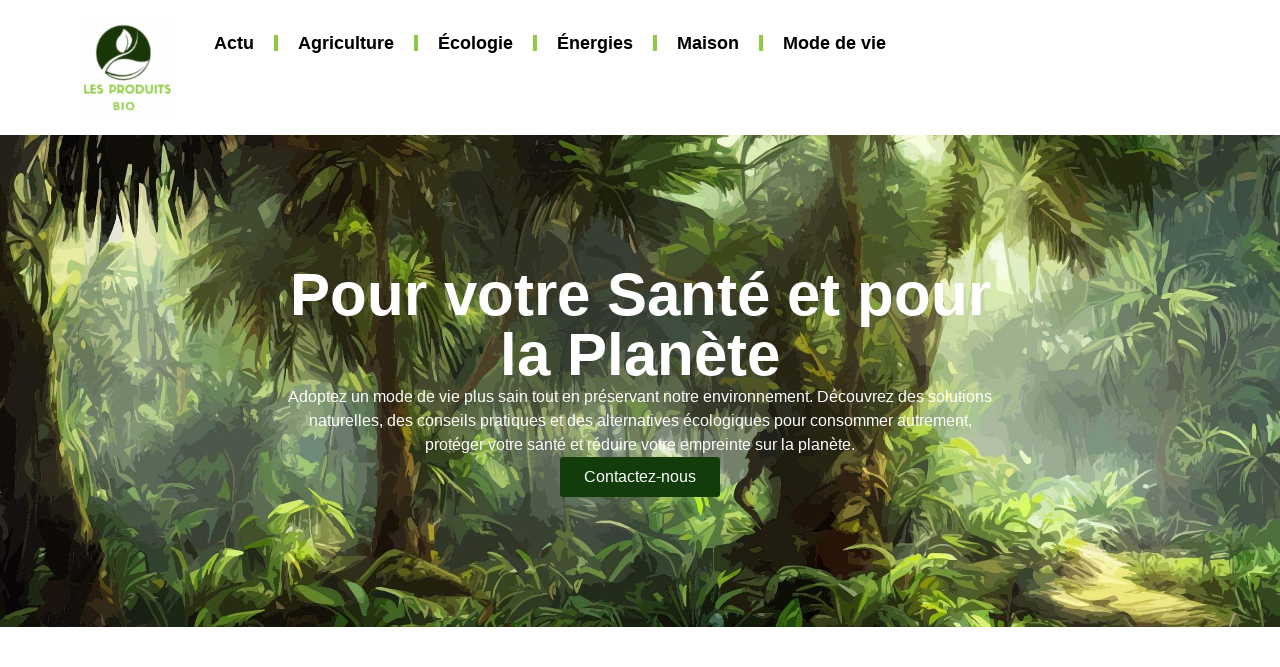

--- FILE ---
content_type: text/html; charset=UTF-8
request_url: https://www.bioguo.org/
body_size: 16679
content:
<!DOCTYPE html>
<html lang="fr-FR">
<head>
	<meta charset="UTF-8">
	<meta name="viewport" content="width=device-width, initial-scale=1.0, viewport-fit=cover" />		<meta name='robots' content='index, follow, max-image-preview:large, max-snippet:-1, max-video-preview:-1' />
	<style>img:is([sizes="auto" i], [sizes^="auto," i]) { contain-intrinsic-size: 3000px 1500px }</style>
	
	<!-- This site is optimized with the Yoast SEO plugin v26.6 - https://yoast.com/wordpress/plugins/seo/ -->
	<title>Bienfaits pour la Santé &amp; la Planète | Mode de Vie Écoresponsable.</title>
	<meta name="description" content="Découvrez les avantages des produits bio pour votre santé et l’environnement. Adoptez une alimentation saine et durable." />
	<link rel="canonical" href="https://www.bioguo.org/" />
	<meta property="og:locale" content="fr_FR" />
	<meta property="og:type" content="website" />
	<meta property="og:title" content="Bienfaits pour la Santé &amp; la Planète | Mode de Vie Écoresponsable." />
	<meta property="og:description" content="Découvrez les avantages des produits bio pour votre santé et l’environnement. Adoptez une alimentation saine et durable." />
	<meta property="og:url" content="https://www.bioguo.org/" />
	<meta property="og:site_name" content="Les produits bio" />
	<meta property="article:modified_time" content="2025-08-12T13:47:58+00:00" />
	<meta property="og:image" content="https://www.bioguo.org/wp-content/uploads/2025/07/293545-230db82a-32d7-473c-bca7-48865c78e825_0.jpg" />
	<meta property="og:image:width" content="1280" />
	<meta property="og:image:height" content="717" />
	<meta property="og:image:type" content="image/jpeg" />
	<meta name="twitter:card" content="summary_large_image" />
	<script type="application/ld+json" class="yoast-schema-graph">{"@context":"https://schema.org","@graph":[{"@type":"WebPage","@id":"https://www.bioguo.org/","url":"https://www.bioguo.org/","name":"Bienfaits pour la Santé & la Planète | Mode de Vie Écoresponsable.","isPartOf":{"@id":"https://www.bioguo.org/#website"},"about":{"@id":"https://www.bioguo.org/#organization"},"primaryImageOfPage":{"@id":"https://www.bioguo.org/#primaryimage"},"image":{"@id":"https://www.bioguo.org/#primaryimage"},"thumbnailUrl":"http://www.bioguo.org/wp-content/uploads/2025/07/293545-230db82a-32d7-473c-bca7-48865c78e825_0-1024x574.jpg","datePublished":"2025-08-11T14:50:34+00:00","dateModified":"2025-08-12T13:47:58+00:00","description":"Découvrez les avantages des produits bio pour votre santé et l’environnement. Adoptez une alimentation saine et durable.","breadcrumb":{"@id":"https://www.bioguo.org/#breadcrumb"},"inLanguage":"fr-FR","potentialAction":[{"@type":"ReadAction","target":["https://www.bioguo.org/"]}]},{"@type":"ImageObject","inLanguage":"fr-FR","@id":"https://www.bioguo.org/#primaryimage","url":"https://www.bioguo.org/wp-content/uploads/2025/07/293545-230db82a-32d7-473c-bca7-48865c78e825_0.jpg","contentUrl":"https://www.bioguo.org/wp-content/uploads/2025/07/293545-230db82a-32d7-473c-bca7-48865c78e825_0.jpg","width":1280,"height":717},{"@type":"BreadcrumbList","@id":"https://www.bioguo.org/#breadcrumb","itemListElement":[{"@type":"ListItem","position":1,"name":"Accueil"}]},{"@type":"WebSite","@id":"https://www.bioguo.org/#website","url":"https://www.bioguo.org/","name":"Les produits bio","description":"Pour votre santé et pour la planète","publisher":{"@id":"https://www.bioguo.org/#organization"},"potentialAction":[{"@type":"SearchAction","target":{"@type":"EntryPoint","urlTemplate":"https://www.bioguo.org/?s={search_term_string}"},"query-input":{"@type":"PropertyValueSpecification","valueRequired":true,"valueName":"search_term_string"}}],"inLanguage":"fr-FR"},{"@type":"Organization","@id":"https://www.bioguo.org/#organization","name":"Les produits bio","url":"https://www.bioguo.org/","logo":{"@type":"ImageObject","inLanguage":"fr-FR","@id":"https://www.bioguo.org/#/schema/logo/image/","url":"https://www.bioguo.org/wp-content/uploads/2025/08/cropped-Lpgo.png","contentUrl":"https://www.bioguo.org/wp-content/uploads/2025/08/cropped-Lpgo.png","width":136,"height":137,"caption":"Les produits bio"},"image":{"@id":"https://www.bioguo.org/#/schema/logo/image/"}}]}</script>
	<!-- / Yoast SEO plugin. -->


<link rel="alternate" type="application/rss+xml" title="Les produits bio &raquo; Flux" href="https://www.bioguo.org/feed/" />
<link rel="alternate" type="application/rss+xml" title="Les produits bio &raquo; Flux des commentaires" href="https://www.bioguo.org/comments/feed/" />
<script>
window._wpemojiSettings = {"baseUrl":"https:\/\/s.w.org\/images\/core\/emoji\/16.0.1\/72x72\/","ext":".png","svgUrl":"https:\/\/s.w.org\/images\/core\/emoji\/16.0.1\/svg\/","svgExt":".svg","source":{"concatemoji":"https:\/\/www.bioguo.org\/wp-includes\/js\/wp-emoji-release.min.js?ver=6.8.3"}};
/*! This file is auto-generated */
!function(s,n){var o,i,e;function c(e){try{var t={supportTests:e,timestamp:(new Date).valueOf()};sessionStorage.setItem(o,JSON.stringify(t))}catch(e){}}function p(e,t,n){e.clearRect(0,0,e.canvas.width,e.canvas.height),e.fillText(t,0,0);var t=new Uint32Array(e.getImageData(0,0,e.canvas.width,e.canvas.height).data),a=(e.clearRect(0,0,e.canvas.width,e.canvas.height),e.fillText(n,0,0),new Uint32Array(e.getImageData(0,0,e.canvas.width,e.canvas.height).data));return t.every(function(e,t){return e===a[t]})}function u(e,t){e.clearRect(0,0,e.canvas.width,e.canvas.height),e.fillText(t,0,0);for(var n=e.getImageData(16,16,1,1),a=0;a<n.data.length;a++)if(0!==n.data[a])return!1;return!0}function f(e,t,n,a){switch(t){case"flag":return n(e,"\ud83c\udff3\ufe0f\u200d\u26a7\ufe0f","\ud83c\udff3\ufe0f\u200b\u26a7\ufe0f")?!1:!n(e,"\ud83c\udde8\ud83c\uddf6","\ud83c\udde8\u200b\ud83c\uddf6")&&!n(e,"\ud83c\udff4\udb40\udc67\udb40\udc62\udb40\udc65\udb40\udc6e\udb40\udc67\udb40\udc7f","\ud83c\udff4\u200b\udb40\udc67\u200b\udb40\udc62\u200b\udb40\udc65\u200b\udb40\udc6e\u200b\udb40\udc67\u200b\udb40\udc7f");case"emoji":return!a(e,"\ud83e\udedf")}return!1}function g(e,t,n,a){var r="undefined"!=typeof WorkerGlobalScope&&self instanceof WorkerGlobalScope?new OffscreenCanvas(300,150):s.createElement("canvas"),o=r.getContext("2d",{willReadFrequently:!0}),i=(o.textBaseline="top",o.font="600 32px Arial",{});return e.forEach(function(e){i[e]=t(o,e,n,a)}),i}function t(e){var t=s.createElement("script");t.src=e,t.defer=!0,s.head.appendChild(t)}"undefined"!=typeof Promise&&(o="wpEmojiSettingsSupports",i=["flag","emoji"],n.supports={everything:!0,everythingExceptFlag:!0},e=new Promise(function(e){s.addEventListener("DOMContentLoaded",e,{once:!0})}),new Promise(function(t){var n=function(){try{var e=JSON.parse(sessionStorage.getItem(o));if("object"==typeof e&&"number"==typeof e.timestamp&&(new Date).valueOf()<e.timestamp+604800&&"object"==typeof e.supportTests)return e.supportTests}catch(e){}return null}();if(!n){if("undefined"!=typeof Worker&&"undefined"!=typeof OffscreenCanvas&&"undefined"!=typeof URL&&URL.createObjectURL&&"undefined"!=typeof Blob)try{var e="postMessage("+g.toString()+"("+[JSON.stringify(i),f.toString(),p.toString(),u.toString()].join(",")+"));",a=new Blob([e],{type:"text/javascript"}),r=new Worker(URL.createObjectURL(a),{name:"wpTestEmojiSupports"});return void(r.onmessage=function(e){c(n=e.data),r.terminate(),t(n)})}catch(e){}c(n=g(i,f,p,u))}t(n)}).then(function(e){for(var t in e)n.supports[t]=e[t],n.supports.everything=n.supports.everything&&n.supports[t],"flag"!==t&&(n.supports.everythingExceptFlag=n.supports.everythingExceptFlag&&n.supports[t]);n.supports.everythingExceptFlag=n.supports.everythingExceptFlag&&!n.supports.flag,n.DOMReady=!1,n.readyCallback=function(){n.DOMReady=!0}}).then(function(){return e}).then(function(){var e;n.supports.everything||(n.readyCallback(),(e=n.source||{}).concatemoji?t(e.concatemoji):e.wpemoji&&e.twemoji&&(t(e.twemoji),t(e.wpemoji)))}))}((window,document),window._wpemojiSettings);
</script>
<style id='wp-emoji-styles-inline-css'>

	img.wp-smiley, img.emoji {
		display: inline !important;
		border: none !important;
		box-shadow: none !important;
		height: 1em !important;
		width: 1em !important;
		margin: 0 0.07em !important;
		vertical-align: -0.1em !important;
		background: none !important;
		padding: 0 !important;
	}
</style>
<style id='global-styles-inline-css'>
:root{--wp--preset--aspect-ratio--square: 1;--wp--preset--aspect-ratio--4-3: 4/3;--wp--preset--aspect-ratio--3-4: 3/4;--wp--preset--aspect-ratio--3-2: 3/2;--wp--preset--aspect-ratio--2-3: 2/3;--wp--preset--aspect-ratio--16-9: 16/9;--wp--preset--aspect-ratio--9-16: 9/16;--wp--preset--color--black: #000000;--wp--preset--color--cyan-bluish-gray: #abb8c3;--wp--preset--color--white: #ffffff;--wp--preset--color--pale-pink: #f78da7;--wp--preset--color--vivid-red: #cf2e2e;--wp--preset--color--luminous-vivid-orange: #ff6900;--wp--preset--color--luminous-vivid-amber: #fcb900;--wp--preset--color--light-green-cyan: #7bdcb5;--wp--preset--color--vivid-green-cyan: #00d084;--wp--preset--color--pale-cyan-blue: #8ed1fc;--wp--preset--color--vivid-cyan-blue: #0693e3;--wp--preset--color--vivid-purple: #9b51e0;--wp--preset--gradient--vivid-cyan-blue-to-vivid-purple: linear-gradient(135deg,rgba(6,147,227,1) 0%,rgb(155,81,224) 100%);--wp--preset--gradient--light-green-cyan-to-vivid-green-cyan: linear-gradient(135deg,rgb(122,220,180) 0%,rgb(0,208,130) 100%);--wp--preset--gradient--luminous-vivid-amber-to-luminous-vivid-orange: linear-gradient(135deg,rgba(252,185,0,1) 0%,rgba(255,105,0,1) 100%);--wp--preset--gradient--luminous-vivid-orange-to-vivid-red: linear-gradient(135deg,rgba(255,105,0,1) 0%,rgb(207,46,46) 100%);--wp--preset--gradient--very-light-gray-to-cyan-bluish-gray: linear-gradient(135deg,rgb(238,238,238) 0%,rgb(169,184,195) 100%);--wp--preset--gradient--cool-to-warm-spectrum: linear-gradient(135deg,rgb(74,234,220) 0%,rgb(151,120,209) 20%,rgb(207,42,186) 40%,rgb(238,44,130) 60%,rgb(251,105,98) 80%,rgb(254,248,76) 100%);--wp--preset--gradient--blush-light-purple: linear-gradient(135deg,rgb(255,206,236) 0%,rgb(152,150,240) 100%);--wp--preset--gradient--blush-bordeaux: linear-gradient(135deg,rgb(254,205,165) 0%,rgb(254,45,45) 50%,rgb(107,0,62) 100%);--wp--preset--gradient--luminous-dusk: linear-gradient(135deg,rgb(255,203,112) 0%,rgb(199,81,192) 50%,rgb(65,88,208) 100%);--wp--preset--gradient--pale-ocean: linear-gradient(135deg,rgb(255,245,203) 0%,rgb(182,227,212) 50%,rgb(51,167,181) 100%);--wp--preset--gradient--electric-grass: linear-gradient(135deg,rgb(202,248,128) 0%,rgb(113,206,126) 100%);--wp--preset--gradient--midnight: linear-gradient(135deg,rgb(2,3,129) 0%,rgb(40,116,252) 100%);--wp--preset--font-size--small: 13px;--wp--preset--font-size--medium: 20px;--wp--preset--font-size--large: 36px;--wp--preset--font-size--x-large: 42px;--wp--preset--spacing--20: 0.44rem;--wp--preset--spacing--30: 0.67rem;--wp--preset--spacing--40: 1rem;--wp--preset--spacing--50: 1.5rem;--wp--preset--spacing--60: 2.25rem;--wp--preset--spacing--70: 3.38rem;--wp--preset--spacing--80: 5.06rem;--wp--preset--shadow--natural: 6px 6px 9px rgba(0, 0, 0, 0.2);--wp--preset--shadow--deep: 12px 12px 50px rgba(0, 0, 0, 0.4);--wp--preset--shadow--sharp: 6px 6px 0px rgba(0, 0, 0, 0.2);--wp--preset--shadow--outlined: 6px 6px 0px -3px rgba(255, 255, 255, 1), 6px 6px rgba(0, 0, 0, 1);--wp--preset--shadow--crisp: 6px 6px 0px rgba(0, 0, 0, 1);}:root { --wp--style--global--content-size: 800px;--wp--style--global--wide-size: 1200px; }:where(body) { margin: 0; }.wp-site-blocks > .alignleft { float: left; margin-right: 2em; }.wp-site-blocks > .alignright { float: right; margin-left: 2em; }.wp-site-blocks > .aligncenter { justify-content: center; margin-left: auto; margin-right: auto; }:where(.wp-site-blocks) > * { margin-block-start: 24px; margin-block-end: 0; }:where(.wp-site-blocks) > :first-child { margin-block-start: 0; }:where(.wp-site-blocks) > :last-child { margin-block-end: 0; }:root { --wp--style--block-gap: 24px; }:root :where(.is-layout-flow) > :first-child{margin-block-start: 0;}:root :where(.is-layout-flow) > :last-child{margin-block-end: 0;}:root :where(.is-layout-flow) > *{margin-block-start: 24px;margin-block-end: 0;}:root :where(.is-layout-constrained) > :first-child{margin-block-start: 0;}:root :where(.is-layout-constrained) > :last-child{margin-block-end: 0;}:root :where(.is-layout-constrained) > *{margin-block-start: 24px;margin-block-end: 0;}:root :where(.is-layout-flex){gap: 24px;}:root :where(.is-layout-grid){gap: 24px;}.is-layout-flow > .alignleft{float: left;margin-inline-start: 0;margin-inline-end: 2em;}.is-layout-flow > .alignright{float: right;margin-inline-start: 2em;margin-inline-end: 0;}.is-layout-flow > .aligncenter{margin-left: auto !important;margin-right: auto !important;}.is-layout-constrained > .alignleft{float: left;margin-inline-start: 0;margin-inline-end: 2em;}.is-layout-constrained > .alignright{float: right;margin-inline-start: 2em;margin-inline-end: 0;}.is-layout-constrained > .aligncenter{margin-left: auto !important;margin-right: auto !important;}.is-layout-constrained > :where(:not(.alignleft):not(.alignright):not(.alignfull)){max-width: var(--wp--style--global--content-size);margin-left: auto !important;margin-right: auto !important;}.is-layout-constrained > .alignwide{max-width: var(--wp--style--global--wide-size);}body .is-layout-flex{display: flex;}.is-layout-flex{flex-wrap: wrap;align-items: center;}.is-layout-flex > :is(*, div){margin: 0;}body .is-layout-grid{display: grid;}.is-layout-grid > :is(*, div){margin: 0;}body{padding-top: 0px;padding-right: 0px;padding-bottom: 0px;padding-left: 0px;}a:where(:not(.wp-element-button)){text-decoration: underline;}:root :where(.wp-element-button, .wp-block-button__link){background-color: #32373c;border-width: 0;color: #fff;font-family: inherit;font-size: inherit;line-height: inherit;padding: calc(0.667em + 2px) calc(1.333em + 2px);text-decoration: none;}.has-black-color{color: var(--wp--preset--color--black) !important;}.has-cyan-bluish-gray-color{color: var(--wp--preset--color--cyan-bluish-gray) !important;}.has-white-color{color: var(--wp--preset--color--white) !important;}.has-pale-pink-color{color: var(--wp--preset--color--pale-pink) !important;}.has-vivid-red-color{color: var(--wp--preset--color--vivid-red) !important;}.has-luminous-vivid-orange-color{color: var(--wp--preset--color--luminous-vivid-orange) !important;}.has-luminous-vivid-amber-color{color: var(--wp--preset--color--luminous-vivid-amber) !important;}.has-light-green-cyan-color{color: var(--wp--preset--color--light-green-cyan) !important;}.has-vivid-green-cyan-color{color: var(--wp--preset--color--vivid-green-cyan) !important;}.has-pale-cyan-blue-color{color: var(--wp--preset--color--pale-cyan-blue) !important;}.has-vivid-cyan-blue-color{color: var(--wp--preset--color--vivid-cyan-blue) !important;}.has-vivid-purple-color{color: var(--wp--preset--color--vivid-purple) !important;}.has-black-background-color{background-color: var(--wp--preset--color--black) !important;}.has-cyan-bluish-gray-background-color{background-color: var(--wp--preset--color--cyan-bluish-gray) !important;}.has-white-background-color{background-color: var(--wp--preset--color--white) !important;}.has-pale-pink-background-color{background-color: var(--wp--preset--color--pale-pink) !important;}.has-vivid-red-background-color{background-color: var(--wp--preset--color--vivid-red) !important;}.has-luminous-vivid-orange-background-color{background-color: var(--wp--preset--color--luminous-vivid-orange) !important;}.has-luminous-vivid-amber-background-color{background-color: var(--wp--preset--color--luminous-vivid-amber) !important;}.has-light-green-cyan-background-color{background-color: var(--wp--preset--color--light-green-cyan) !important;}.has-vivid-green-cyan-background-color{background-color: var(--wp--preset--color--vivid-green-cyan) !important;}.has-pale-cyan-blue-background-color{background-color: var(--wp--preset--color--pale-cyan-blue) !important;}.has-vivid-cyan-blue-background-color{background-color: var(--wp--preset--color--vivid-cyan-blue) !important;}.has-vivid-purple-background-color{background-color: var(--wp--preset--color--vivid-purple) !important;}.has-black-border-color{border-color: var(--wp--preset--color--black) !important;}.has-cyan-bluish-gray-border-color{border-color: var(--wp--preset--color--cyan-bluish-gray) !important;}.has-white-border-color{border-color: var(--wp--preset--color--white) !important;}.has-pale-pink-border-color{border-color: var(--wp--preset--color--pale-pink) !important;}.has-vivid-red-border-color{border-color: var(--wp--preset--color--vivid-red) !important;}.has-luminous-vivid-orange-border-color{border-color: var(--wp--preset--color--luminous-vivid-orange) !important;}.has-luminous-vivid-amber-border-color{border-color: var(--wp--preset--color--luminous-vivid-amber) !important;}.has-light-green-cyan-border-color{border-color: var(--wp--preset--color--light-green-cyan) !important;}.has-vivid-green-cyan-border-color{border-color: var(--wp--preset--color--vivid-green-cyan) !important;}.has-pale-cyan-blue-border-color{border-color: var(--wp--preset--color--pale-cyan-blue) !important;}.has-vivid-cyan-blue-border-color{border-color: var(--wp--preset--color--vivid-cyan-blue) !important;}.has-vivid-purple-border-color{border-color: var(--wp--preset--color--vivid-purple) !important;}.has-vivid-cyan-blue-to-vivid-purple-gradient-background{background: var(--wp--preset--gradient--vivid-cyan-blue-to-vivid-purple) !important;}.has-light-green-cyan-to-vivid-green-cyan-gradient-background{background: var(--wp--preset--gradient--light-green-cyan-to-vivid-green-cyan) !important;}.has-luminous-vivid-amber-to-luminous-vivid-orange-gradient-background{background: var(--wp--preset--gradient--luminous-vivid-amber-to-luminous-vivid-orange) !important;}.has-luminous-vivid-orange-to-vivid-red-gradient-background{background: var(--wp--preset--gradient--luminous-vivid-orange-to-vivid-red) !important;}.has-very-light-gray-to-cyan-bluish-gray-gradient-background{background: var(--wp--preset--gradient--very-light-gray-to-cyan-bluish-gray) !important;}.has-cool-to-warm-spectrum-gradient-background{background: var(--wp--preset--gradient--cool-to-warm-spectrum) !important;}.has-blush-light-purple-gradient-background{background: var(--wp--preset--gradient--blush-light-purple) !important;}.has-blush-bordeaux-gradient-background{background: var(--wp--preset--gradient--blush-bordeaux) !important;}.has-luminous-dusk-gradient-background{background: var(--wp--preset--gradient--luminous-dusk) !important;}.has-pale-ocean-gradient-background{background: var(--wp--preset--gradient--pale-ocean) !important;}.has-electric-grass-gradient-background{background: var(--wp--preset--gradient--electric-grass) !important;}.has-midnight-gradient-background{background: var(--wp--preset--gradient--midnight) !important;}.has-small-font-size{font-size: var(--wp--preset--font-size--small) !important;}.has-medium-font-size{font-size: var(--wp--preset--font-size--medium) !important;}.has-large-font-size{font-size: var(--wp--preset--font-size--large) !important;}.has-x-large-font-size{font-size: var(--wp--preset--font-size--x-large) !important;}
:root :where(.wp-block-pullquote){font-size: 1.5em;line-height: 1.6;}
</style>
<link rel='stylesheet' id='contact-form-7-css' href='https://www.bioguo.org/wp-content/plugins/contact-form-7/includes/css/styles.css?ver=6.1.4' media='all' />
<link rel='stylesheet' id='hello-biz-css' href='https://www.bioguo.org/wp-content/themes/hello-biz/assets/css/theme.css?ver=1.1.1' media='all' />
<link rel='stylesheet' id='hello-biz-header-footer-css' href='https://www.bioguo.org/wp-content/themes/hello-biz/assets/css/header-footer.css?ver=1.1.1' media='all' />
<link rel='stylesheet' id='chld_thm_cfg_child-css' href='https://www.bioguo.org/wp-content/themes/hello-biz-child/style.css?ver=1.1.1.1754044079' media='all' />
<link rel='stylesheet' id='elementor-frontend-css' href='https://www.bioguo.org/wp-content/plugins/elementor/assets/css/frontend.min.css?ver=3.30.4' media='all' />
<link rel='stylesheet' id='widget-image-css' href='https://www.bioguo.org/wp-content/plugins/elementor/assets/css/widget-image.min.css?ver=3.30.4' media='all' />
<link rel='stylesheet' id='widget-nav-menu-css' href='https://www.bioguo.org/wp-content/plugins/elementor-pro/assets/css/widget-nav-menu.min.css?ver=3.29.2' media='all' />
<link rel='stylesheet' id='elementor-post-269-css' href='https://www.bioguo.org/wp-content/uploads/elementor/css/post-269.css?ver=1767399401' media='all' />
<link rel='stylesheet' id='widget-heading-css' href='https://www.bioguo.org/wp-content/plugins/elementor/assets/css/widget-heading.min.css?ver=3.30.4' media='all' />
<link rel='stylesheet' id='swiper-css' href='https://www.bioguo.org/wp-content/plugins/elementor/assets/lib/swiper/v8/css/swiper.min.css?ver=8.4.5' media='all' />
<link rel='stylesheet' id='e-swiper-css' href='https://www.bioguo.org/wp-content/plugins/elementor/assets/css/conditionals/e-swiper.min.css?ver=3.30.4' media='all' />
<link rel='stylesheet' id='widget-loop-common-css' href='https://www.bioguo.org/wp-content/plugins/elementor-pro/assets/css/widget-loop-common.min.css?ver=3.29.2' media='all' />
<link rel='stylesheet' id='widget-loop-carousel-css' href='https://www.bioguo.org/wp-content/plugins/elementor-pro/assets/css/widget-loop-carousel.min.css?ver=3.29.2' media='all' />
<link rel='stylesheet' id='widget-posts-css' href='https://www.bioguo.org/wp-content/plugins/elementor-pro/assets/css/widget-posts.min.css?ver=3.29.2' media='all' />
<link rel='stylesheet' id='elementor-post-275-css' href='https://www.bioguo.org/wp-content/uploads/elementor/css/post-275.css?ver=1767399402' media='all' />
<link rel='stylesheet' id='elementor-post-289-css' href='https://www.bioguo.org/wp-content/uploads/elementor/css/post-289.css?ver=1767399402' media='all' />
<link rel='stylesheet' id='elementor-post-312-css' href='https://www.bioguo.org/wp-content/uploads/elementor/css/post-312.css?ver=1767399402' media='all' />
<link rel='stylesheet' id='elementor-gf-local-oswald-css' href="https://www.bioguo.org/wp-content/uploads/elementor/google-fonts/css/oswald.css?ver=1754981639" media='all' />
<link rel='stylesheet' id='elementor-gf-local-poppins-css' href="https://www.bioguo.org/wp-content/uploads/elementor/google-fonts/css/poppins.css?ver=1754981657" media='all' />
<script src="https://www.bioguo.org/wp-includes/js/jquery/jquery.min.js?ver=3.7.1" id="jquery-core-js"></script>
<script src="https://www.bioguo.org/wp-includes/js/jquery/jquery-migrate.min.js?ver=3.4.1" id="jquery-migrate-js"></script>
<link rel="https://api.w.org/" href="https://www.bioguo.org/wp-json/" /><link rel="alternate" title="JSON" type="application/json" href="https://www.bioguo.org/wp-json/wp/v2/pages/275" /><link rel="EditURI" type="application/rsd+xml" title="RSD" href="https://www.bioguo.org/xmlrpc.php?rsd" />
<meta name="generator" content="WordPress 6.8.3" />
<link rel='shortlink' href='https://www.bioguo.org/' />
<link rel="alternate" title="oEmbed (JSON)" type="application/json+oembed" href="https://www.bioguo.org/wp-json/oembed/1.0/embed?url=https%3A%2F%2Fwww.bioguo.org%2F" />
<link rel="alternate" title="oEmbed (XML)" type="text/xml+oembed" href="https://www.bioguo.org/wp-json/oembed/1.0/embed?url=https%3A%2F%2Fwww.bioguo.org%2F&#038;format=xml" />
<meta name="generator" content="Elementor 3.30.4; features: e_font_icon_svg, additional_custom_breakpoints, e_element_cache; settings: css_print_method-external, google_font-enabled, font_display-swap">
			<style>
				.e-con.e-parent:nth-of-type(n+4):not(.e-lazyloaded):not(.e-no-lazyload),
				.e-con.e-parent:nth-of-type(n+4):not(.e-lazyloaded):not(.e-no-lazyload) * {
					background-image: none !important;
				}
				@media screen and (max-height: 1024px) {
					.e-con.e-parent:nth-of-type(n+3):not(.e-lazyloaded):not(.e-no-lazyload),
					.e-con.e-parent:nth-of-type(n+3):not(.e-lazyloaded):not(.e-no-lazyload) * {
						background-image: none !important;
					}
				}
				@media screen and (max-height: 640px) {
					.e-con.e-parent:nth-of-type(n+2):not(.e-lazyloaded):not(.e-no-lazyload),
					.e-con.e-parent:nth-of-type(n+2):not(.e-lazyloaded):not(.e-no-lazyload) * {
						background-image: none !important;
					}
				}
			</style>
			<link rel="icon" href="https://www.bioguo.org/wp-content/uploads/2019/08/cropped-bioguo-ico-32x32.png" sizes="32x32" />
<link rel="icon" href="https://www.bioguo.org/wp-content/uploads/2019/08/cropped-bioguo-ico-192x192.png" sizes="192x192" />
<link rel="apple-touch-icon" href="https://www.bioguo.org/wp-content/uploads/2019/08/cropped-bioguo-ico-180x180.png" />
<meta name="msapplication-TileImage" content="https://www.bioguo.org/wp-content/uploads/2019/08/cropped-bioguo-ico-270x270.png" />
</head>
<body class="home wp-singular page-template-default page page-id-275 wp-custom-logo wp-theme-hello-biz wp-child-theme-hello-biz-child ehbiz-default elementor-default elementor-kit-269 elementor-page elementor-page-275">
		<div data-elementor-type="header" data-elementor-id="289" class="elementor elementor-289 elementor-location-header" data-elementor-post-type="elementor_library">
			<div class="elementor-element elementor-element-105f735 e-flex e-con-boxed e-con e-parent" data-id="105f735" data-element_type="container">
					<div class="e-con-inner">
		<div class="elementor-element elementor-element-1201fdf e-con-full e-flex e-con e-child" data-id="1201fdf" data-element_type="container">
				<div class="elementor-element elementor-element-ea27adc elementor-widget elementor-widget-theme-site-logo elementor-widget-image" data-id="ea27adc" data-element_type="widget" data-widget_type="theme-site-logo.default">
											<a href="https://www.bioguo.org">
			<img width="136" height="137" src="https://www.bioguo.org/wp-content/uploads/2025/08/cropped-Lpgo.png" class="attachment-full size-full wp-image-287" alt="" />				</a>
											</div>
				</div>
		<div class="elementor-element elementor-element-85bb930 e-con-full e-flex e-con e-child" data-id="85bb930" data-element_type="container">
				<div class="elementor-element elementor-element-1e016cf elementor-nav-menu--stretch elementor-nav-menu__text-align-center elementor-nav-menu--dropdown-tablet elementor-nav-menu--toggle elementor-nav-menu--burger elementor-widget elementor-widget-nav-menu" data-id="1e016cf" data-element_type="widget" data-settings="{&quot;full_width&quot;:&quot;stretch&quot;,&quot;layout&quot;:&quot;horizontal&quot;,&quot;submenu_icon&quot;:{&quot;value&quot;:&quot;&lt;svg class=\&quot;e-font-icon-svg e-fas-caret-down\&quot; viewBox=\&quot;0 0 320 512\&quot; xmlns=\&quot;http:\/\/www.w3.org\/2000\/svg\&quot;&gt;&lt;path d=\&quot;M31.3 192h257.3c17.8 0 26.7 21.5 14.1 34.1L174.1 354.8c-7.8 7.8-20.5 7.8-28.3 0L17.2 226.1C4.6 213.5 13.5 192 31.3 192z\&quot;&gt;&lt;\/path&gt;&lt;\/svg&gt;&quot;,&quot;library&quot;:&quot;fa-solid&quot;},&quot;toggle&quot;:&quot;burger&quot;}" data-widget_type="nav-menu.default">
								<nav aria-label="Menu" class="elementor-nav-menu--main elementor-nav-menu__container elementor-nav-menu--layout-horizontal e--pointer-text e--animation-float">
				<ul id="menu-1-1e016cf" class="elementor-nav-menu"><li class="menu-item menu-item-type-taxonomy menu-item-object-category menu-item-277"><a href="https://www.bioguo.org/actu/" class="elementor-item">Actu</a></li>
<li class="menu-item menu-item-type-taxonomy menu-item-object-category menu-item-278"><a href="https://www.bioguo.org/agriculture/" class="elementor-item">Agriculture</a></li>
<li class="menu-item menu-item-type-taxonomy menu-item-object-category menu-item-279"><a href="https://www.bioguo.org/ecologie/" class="elementor-item">Écologie</a></li>
<li class="menu-item menu-item-type-taxonomy menu-item-object-category menu-item-280"><a href="https://www.bioguo.org/energies/" class="elementor-item">Énergies</a></li>
<li class="menu-item menu-item-type-taxonomy menu-item-object-category menu-item-281"><a href="https://www.bioguo.org/maison/" class="elementor-item">Maison</a></li>
<li class="menu-item menu-item-type-taxonomy menu-item-object-category menu-item-282"><a href="https://www.bioguo.org/mode-de-vie/" class="elementor-item">Mode de vie</a></li>
</ul>			</nav>
					<div class="elementor-menu-toggle" role="button" tabindex="0" aria-label="Permuter le menu" aria-expanded="false">
			<svg aria-hidden="true" role="presentation" class="elementor-menu-toggle__icon--open e-font-icon-svg e-eicon-menu-bar" viewBox="0 0 1000 1000" xmlns="http://www.w3.org/2000/svg"><path d="M104 333H896C929 333 958 304 958 271S929 208 896 208H104C71 208 42 237 42 271S71 333 104 333ZM104 583H896C929 583 958 554 958 521S929 458 896 458H104C71 458 42 487 42 521S71 583 104 583ZM104 833H896C929 833 958 804 958 771S929 708 896 708H104C71 708 42 737 42 771S71 833 104 833Z"></path></svg><svg aria-hidden="true" role="presentation" class="elementor-menu-toggle__icon--close e-font-icon-svg e-eicon-close" viewBox="0 0 1000 1000" xmlns="http://www.w3.org/2000/svg"><path d="M742 167L500 408 258 167C246 154 233 150 217 150 196 150 179 158 167 167 154 179 150 196 150 212 150 229 154 242 171 254L408 500 167 742C138 771 138 800 167 829 196 858 225 858 254 829L496 587 738 829C750 842 767 846 783 846 800 846 817 842 829 829 842 817 846 804 846 783 846 767 842 750 829 737L588 500 833 258C863 229 863 200 833 171 804 137 775 137 742 167Z"></path></svg>		</div>
					<nav class="elementor-nav-menu--dropdown elementor-nav-menu__container" aria-hidden="true">
				<ul id="menu-2-1e016cf" class="elementor-nav-menu"><li class="menu-item menu-item-type-taxonomy menu-item-object-category menu-item-277"><a href="https://www.bioguo.org/actu/" class="elementor-item" tabindex="-1">Actu</a></li>
<li class="menu-item menu-item-type-taxonomy menu-item-object-category menu-item-278"><a href="https://www.bioguo.org/agriculture/" class="elementor-item" tabindex="-1">Agriculture</a></li>
<li class="menu-item menu-item-type-taxonomy menu-item-object-category menu-item-279"><a href="https://www.bioguo.org/ecologie/" class="elementor-item" tabindex="-1">Écologie</a></li>
<li class="menu-item menu-item-type-taxonomy menu-item-object-category menu-item-280"><a href="https://www.bioguo.org/energies/" class="elementor-item" tabindex="-1">Énergies</a></li>
<li class="menu-item menu-item-type-taxonomy menu-item-object-category menu-item-281"><a href="https://www.bioguo.org/maison/" class="elementor-item" tabindex="-1">Maison</a></li>
<li class="menu-item menu-item-type-taxonomy menu-item-object-category menu-item-282"><a href="https://www.bioguo.org/mode-de-vie/" class="elementor-item" tabindex="-1">Mode de vie</a></li>
</ul>			</nav>
						</div>
				</div>
					</div>
				</div>
				</div>
		
<main id="content" class="site-main post-275 page type-page status-publish hentry">

	
	<div class="page-content">
				<div data-elementor-type="wp-page" data-elementor-id="275" class="elementor elementor-275" data-elementor-post-type="page">
				<div class="elementor-element elementor-element-dd8865c e-flex e-con-boxed e-con e-parent" data-id="dd8865c" data-element_type="container" data-settings="{&quot;background_background&quot;:&quot;classic&quot;}">
					<div class="e-con-inner">
		<div class="elementor-element elementor-element-af27259 e-con-full e-flex e-con e-child" data-id="af27259" data-element_type="container">
				<div class="elementor-element elementor-element-f197fa4 elementor-widget elementor-widget-heading" data-id="f197fa4" data-element_type="widget" data-widget_type="heading.default">
					<h1 class="elementor-heading-title elementor-size-default">Pour votre Santé et pour <br>la Planète</h1>				</div>
				<div class="elementor-element elementor-element-ff334ae elementor-widget elementor-widget-text-editor" data-id="ff334ae" data-element_type="widget" data-widget_type="text-editor.default">
									Adoptez un mode de vie plus sain tout en préservant notre environnement. Découvrez des solutions naturelles, des conseils pratiques et des alternatives écologiques pour consommer autrement, protéger votre santé et réduire votre empreinte sur la planète.								</div>
				<div class="elementor-element elementor-element-1b7a41f elementor-align-center elementor-widget elementor-widget-button" data-id="1b7a41f" data-element_type="widget" data-widget_type="button.default">
										<a class="elementor-button elementor-button-link elementor-size-sm" href="https://www.bioguo.org/contactez-nous/">
						<span class="elementor-button-content-wrapper">
									<span class="elementor-button-text">Contactez-nous</span>
					</span>
					</a>
								</div>
				</div>
					</div>
				</div>
		<div class="elementor-element elementor-element-b800974 e-flex e-con-boxed e-con e-parent" data-id="b800974" data-element_type="container">
					<div class="e-con-inner">
		<div class="elementor-element elementor-element-b933faf e-con-full e-flex e-con e-child" data-id="b933faf" data-element_type="container">
				<div class="elementor-element elementor-element-b9a51eb elementor-widget elementor-widget-heading" data-id="b9a51eb" data-element_type="widget" data-widget_type="heading.default">
					<h2 class="elementor-heading-title elementor-size-default">L’actualité verte à portée de main</h2>				</div>
				<div class="elementor-element elementor-element-9786127 elementor-widget elementor-widget-text-editor" data-id="9786127" data-element_type="widget" data-widget_type="text-editor.default">
									<p>Suivez les dernières nouvelles sur l’environnement, les innovations durables et les tendances écoresponsables qui façonnent notre monde.</p>								</div>
				<div class="elementor-element elementor-element-339ef77 elementor-pagination-type-bullets elementor-pagination-position-outside elementor-widget elementor-widget-loop-carousel" data-id="339ef77" data-element_type="widget" data-settings="{&quot;template_id&quot;:&quot;576&quot;,&quot;_skin&quot;:&quot;post&quot;,&quot;slides_to_show&quot;:&quot;3&quot;,&quot;slides_to_show_tablet&quot;:&quot;2&quot;,&quot;slides_to_show_mobile&quot;:&quot;1&quot;,&quot;slides_to_scroll&quot;:&quot;1&quot;,&quot;edit_handle_selector&quot;:&quot;.elementor-widget-container&quot;,&quot;autoplay&quot;:&quot;yes&quot;,&quot;autoplay_speed&quot;:5000,&quot;pause_on_hover&quot;:&quot;yes&quot;,&quot;pause_on_interaction&quot;:&quot;yes&quot;,&quot;infinite&quot;:&quot;yes&quot;,&quot;speed&quot;:500,&quot;offset_sides&quot;:&quot;none&quot;,&quot;pagination&quot;:&quot;bullets&quot;,&quot;image_spacing_custom&quot;:{&quot;unit&quot;:&quot;px&quot;,&quot;size&quot;:10,&quot;sizes&quot;:[]},&quot;image_spacing_custom_tablet&quot;:{&quot;unit&quot;:&quot;px&quot;,&quot;size&quot;:&quot;&quot;,&quot;sizes&quot;:[]},&quot;image_spacing_custom_mobile&quot;:{&quot;unit&quot;:&quot;px&quot;,&quot;size&quot;:&quot;&quot;,&quot;sizes&quot;:[]}}" data-widget_type="loop-carousel.post">
							<div class="swiper elementor-loop-container elementor-grid" dir="ltr">
				<div class="swiper-wrapper" aria-live="off">
		<style id="loop-576">.elementor-576 .elementor-element.elementor-element-2bcab10{--display:flex;--flex-direction:column;--container-widget-width:100%;--container-widget-height:initial;--container-widget-flex-grow:0;--container-widget-align-self:initial;--flex-wrap-mobile:wrap;}.elementor-576 .elementor-element.elementor-element-3b4bb1e{--display:flex;}.elementor-widget-call-to-action .elementor-cta__title{font-family:var( --e-global-typography-primary-font-family ), Sans-serif;font-size:var( --e-global-typography-primary-font-size );font-weight:var( --e-global-typography-primary-font-weight );}.elementor-widget-call-to-action .elementor-cta__description{font-family:var( --e-global-typography-text-font-family ), Sans-serif;font-size:var( --e-global-typography-text-font-size );font-weight:var( --e-global-typography-text-font-weight );}.elementor-widget-call-to-action .elementor-cta__button{font-family:var( --e-global-typography-accent-font-family ), Sans-serif;font-size:var( --e-global-typography-accent-font-size );font-weight:var( --e-global-typography-accent-font-weight );}.elementor-widget-call-to-action .elementor-ribbon-inner{background-color:var( --e-global-color-accent );font-family:var( --e-global-typography-accent-font-family ), Sans-serif;font-size:var( --e-global-typography-accent-font-size );font-weight:var( --e-global-typography-accent-font-weight );}.elementor-576 .elementor-element.elementor-element-9249ca8 .elementor-cta .elementor-cta__bg, .elementor-576 .elementor-element.elementor-element-9249ca8 .elementor-cta .elementor-cta__bg-overlay{transition-duration:1500ms;}.elementor-576 .elementor-element.elementor-element-9249ca8 .elementor-cta__content{min-height:263px;text-align:center;padding:15px 20px 15px 20px;background-color:var( --e-global-color-accent );}.elementor-576 .elementor-element.elementor-element-9249ca8 .elementor-cta__title{font-family:"Oswald", Sans-serif;font-size:18px;font-weight:600;color:var( --e-global-color-text );}.elementor-576 .elementor-element.elementor-element-9249ca8 .elementor-cta:hover .elementor-cta__content{background-color:var( --e-global-color-primary );}.elementor-576 .elementor-element.elementor-element-9249ca8 .elementor-cta:hover .elementor-cta__title{color:var( --e-global-color-151b961 );}.elementor-576 .elementor-element.elementor-element-9249ca8 .elementor-cta__button{color:var( --e-global-color-151b961 );background-color:var( --e-global-color-primary );border-color:var( --e-global-color-primary );}.elementor-576 .elementor-element.elementor-element-9249ca8 .elementor-cta__button:hover{color:var( --e-global-color-151b961 );}@media(max-width:1024px){.elementor-widget-call-to-action .elementor-cta__title{font-size:var( --e-global-typography-primary-font-size );}.elementor-widget-call-to-action .elementor-cta__description{font-size:var( --e-global-typography-text-font-size );}.elementor-widget-call-to-action .elementor-cta__button{font-size:var( --e-global-typography-accent-font-size );}.elementor-widget-call-to-action .elementor-ribbon-inner{font-size:var( --e-global-typography-accent-font-size );}.elementor-576 .elementor-element.elementor-element-9249ca8 .elementor-cta__title{font-size:16px;}}@media(max-width:767px){.elementor-widget-call-to-action .elementor-cta__title{font-size:var( --e-global-typography-primary-font-size );}.elementor-widget-call-to-action .elementor-cta__description{font-size:var( --e-global-typography-text-font-size );}.elementor-widget-call-to-action .elementor-cta__button{font-size:var( --e-global-typography-accent-font-size );}.elementor-widget-call-to-action .elementor-ribbon-inner{font-size:var( --e-global-typography-accent-font-size );}.elementor-576 .elementor-element.elementor-element-9249ca8 .elementor-cta__title{font-size:16px;}}</style>		<div data-elementor-type="loop-item" data-elementor-id="576" class="elementor elementor-576 swiper-slide e-loop-item e-loop-item-195 post-195 post type-post status-publish format-standard has-post-thumbnail hentry category-actu category-energies" data-elementor-post-type="elementor_library" role="group" aria-roledescription="slide" data-custom-edit-handle="1">
			<div class="elementor-element elementor-element-2bcab10 e-flex e-con-boxed e-con e-parent" data-id="2bcab10" data-element_type="container">
					<div class="e-con-inner">
		<div class="elementor-element elementor-element-3b4bb1e e-con-full e-flex e-con e-child" data-id="3b4bb1e" data-element_type="container">
				<div class="elementor-element elementor-element-9249ca8 elementor-cta--skin-classic elementor-animated-content elementor-bg-transform elementor-bg-transform-zoom-in elementor-widget elementor-widget-call-to-action" data-id="9249ca8" data-element_type="widget" data-widget_type="call-to-action.default">
							<div class="elementor-cta">
					<div class="elementor-cta__bg-wrapper">
				<div class="elementor-cta__bg elementor-bg" style="background-image: url(https://www.bioguo.org/wp-content/uploads/2025/07/293541-c08b4311-48fd-44d2-b1ef-d6c67d54f6bd_0-1024x574.jpg);" role="img" aria-label=""></div>
				<div class="elementor-cta__bg-overlay"></div>
			</div>
							<div class="elementor-cta__content">
				
									<h3 class="elementor-cta__title elementor-cta__content-item elementor-content-item">
						Pourquoi votre aerothermie air / air nécessite une isolation thermique performante					</h3>
				
				
									<div class="elementor-cta__button-wrapper elementor-cta__content-item elementor-content-item ">
					<a class="elementor-cta__button elementor-button elementor-size-" href="https://www.bioguo.org/pourquoi-votre-aerothermie-air-air-necessite-une-isolation-thermique-performante/">
						Lire la suite					</a>
					</div>
							</div>
						</div>
						</div>
				</div>
					</div>
				</div>
				</div>
				<div data-elementor-type="loop-item" data-elementor-id="576" class="elementor elementor-576 swiper-slide e-loop-item e-loop-item-204 post-204 post type-post status-publish format-standard has-post-thumbnail hentry category-actu category-agriculture" data-elementor-post-type="elementor_library" role="group" aria-roledescription="slide" data-custom-edit-handle="1">
			<div class="elementor-element elementor-element-2bcab10 e-flex e-con-boxed e-con e-parent" data-id="2bcab10" data-element_type="container">
					<div class="e-con-inner">
		<div class="elementor-element elementor-element-3b4bb1e e-con-full e-flex e-con e-child" data-id="3b4bb1e" data-element_type="container">
				<div class="elementor-element elementor-element-9249ca8 elementor-cta--skin-classic elementor-animated-content elementor-bg-transform elementor-bg-transform-zoom-in elementor-widget elementor-widget-call-to-action" data-id="9249ca8" data-element_type="widget" data-widget_type="call-to-action.default">
							<div class="elementor-cta">
					<div class="elementor-cta__bg-wrapper">
				<div class="elementor-cta__bg elementor-bg" style="background-image: url(https://www.bioguo.org/wp-content/uploads/2025/07/293544-e2db4886-dd30-42b9-bb11-ae06b7654a68_0-1024x574.jpg);" role="img" aria-label=""></div>
				<div class="elementor-cta__bg-overlay"></div>
			</div>
							<div class="elementor-cta__content">
				
									<h3 class="elementor-cta__title elementor-cta__content-item elementor-content-item">
						Les acteurs clés du recyclage ordinateur : la méthode efficace adoptée par les leaders du marché					</h3>
				
				
									<div class="elementor-cta__button-wrapper elementor-cta__content-item elementor-content-item ">
					<a class="elementor-cta__button elementor-button elementor-size-" href="https://www.bioguo.org/les-acteurs-cles-du-recyclage-ordinateur-la-methode-efficace-adoptee-par-les-leaders-du-marche/">
						Lire la suite					</a>
					</div>
							</div>
						</div>
						</div>
				</div>
					</div>
				</div>
				</div>
				<div data-elementor-type="loop-item" data-elementor-id="576" class="elementor elementor-576 swiper-slide e-loop-item e-loop-item-240 post-240 post type-post status-publish format-standard has-post-thumbnail hentry category-actu category-ecologie" data-elementor-post-type="elementor_library" role="group" aria-roledescription="slide" data-custom-edit-handle="1">
			<div class="elementor-element elementor-element-2bcab10 e-flex e-con-boxed e-con e-parent" data-id="2bcab10" data-element_type="container">
					<div class="e-con-inner">
		<div class="elementor-element elementor-element-3b4bb1e e-con-full e-flex e-con e-child" data-id="3b4bb1e" data-element_type="container">
				<div class="elementor-element elementor-element-9249ca8 elementor-cta--skin-classic elementor-animated-content elementor-bg-transform elementor-bg-transform-zoom-in elementor-widget elementor-widget-call-to-action" data-id="9249ca8" data-element_type="widget" data-widget_type="call-to-action.default">
							<div class="elementor-cta">
					<div class="elementor-cta__bg-wrapper">
				<div class="elementor-cta__bg elementor-bg" style="background-image: url(https://www.bioguo.org/wp-content/uploads/2025/07/293734-5872513b-556b-451d-b082-3c59f80862f7_0-1024x574.jpg);" role="img" aria-label=""></div>
				<div class="elementor-cta__bg-overlay"></div>
			</div>
							<div class="elementor-cta__content">
				
									<h3 class="elementor-cta__title elementor-cta__content-item elementor-content-item">
						Optimiser la gestion des déchets : comment recycler ses vieux pneus, le bon geste écologique pour votre garage					</h3>
				
				
									<div class="elementor-cta__button-wrapper elementor-cta__content-item elementor-content-item ">
					<a class="elementor-cta__button elementor-button elementor-size-" href="https://www.bioguo.org/optimiser-la-gestion-des-dechets-comment-recycler-ses-vieux-pneus-le-bon-geste-ecologique-pour-votre-garage/">
						Lire la suite					</a>
					</div>
							</div>
						</div>
						</div>
				</div>
					</div>
				</div>
				</div>
				<div data-elementor-type="loop-item" data-elementor-id="576" class="elementor elementor-576 swiper-slide e-loop-item e-loop-item-246 post-246 post type-post status-publish format-standard has-post-thumbnail hentry category-actu category-energies" data-elementor-post-type="elementor_library" role="group" aria-roledescription="slide" data-custom-edit-handle="1">
			<div class="elementor-element elementor-element-2bcab10 e-flex e-con-boxed e-con e-parent" data-id="2bcab10" data-element_type="container">
					<div class="e-con-inner">
		<div class="elementor-element elementor-element-3b4bb1e e-con-full e-flex e-con e-child" data-id="3b4bb1e" data-element_type="container">
				<div class="elementor-element elementor-element-9249ca8 elementor-cta--skin-classic elementor-animated-content elementor-bg-transform elementor-bg-transform-zoom-in elementor-widget elementor-widget-call-to-action" data-id="9249ca8" data-element_type="widget" data-widget_type="call-to-action.default">
							<div class="elementor-cta">
					<div class="elementor-cta__bg-wrapper">
				<div class="elementor-cta__bg elementor-bg" style="background-image: url(https://www.bioguo.org/wp-content/uploads/2025/07/293736-8bf64c91-9136-472c-aa7f-3d79f0eefe37_0-1024x574.jpg);" role="img" aria-label=""></div>
				<div class="elementor-cta__bg-overlay"></div>
			</div>
							<div class="elementor-cta__content">
				
									<h3 class="elementor-cta__title elementor-cta__content-item elementor-content-item">
						Impact des conditions climatiques sur la consommation des voitures hybrides les plus économes					</h3>
				
				
									<div class="elementor-cta__button-wrapper elementor-cta__content-item elementor-content-item ">
					<a class="elementor-cta__button elementor-button elementor-size-" href="https://www.bioguo.org/impact-des-conditions-climatiques-sur-la-consommation-des-voitures-hybrides-les-plus-economes/">
						Lire la suite					</a>
					</div>
							</div>
						</div>
						</div>
				</div>
					</div>
				</div>
				</div>
				<div data-elementor-type="loop-item" data-elementor-id="576" class="elementor elementor-576 swiper-slide e-loop-item e-loop-item-210 post-210 post type-post status-publish format-standard has-post-thumbnail hentry category-actu category-mode-de-vie" data-elementor-post-type="elementor_library" role="group" aria-roledescription="slide" data-custom-edit-handle="1">
			<div class="elementor-element elementor-element-2bcab10 e-flex e-con-boxed e-con e-parent" data-id="2bcab10" data-element_type="container">
					<div class="e-con-inner">
		<div class="elementor-element elementor-element-3b4bb1e e-con-full e-flex e-con e-child" data-id="3b4bb1e" data-element_type="container">
				<div class="elementor-element elementor-element-9249ca8 elementor-cta--skin-classic elementor-animated-content elementor-bg-transform elementor-bg-transform-zoom-in elementor-widget elementor-widget-call-to-action" data-id="9249ca8" data-element_type="widget" data-widget_type="call-to-action.default">
							<div class="elementor-cta">
					<div class="elementor-cta__bg-wrapper">
				<div class="elementor-cta__bg elementor-bg" style="background-image: url(https://www.bioguo.org/wp-content/uploads/2025/07/293546-617feb87-906a-44bf-a687-6990f7fefe1d_0-1024x574.jpg);" role="img" aria-label=""></div>
				<div class="elementor-cta__bg-overlay"></div>
			</div>
							<div class="elementor-cta__content">
				
									<h3 class="elementor-cta__title elementor-cta__content-item elementor-content-item">
						Les artistes engagés et leur message : Top 10 des meilleures chansons écologistes (FR et US) [2024]					</h3>
				
				
									<div class="elementor-cta__button-wrapper elementor-cta__content-item elementor-content-item ">
					<a class="elementor-cta__button elementor-button elementor-size-" href="https://www.bioguo.org/les-artistes-engages-et-leur-message-top-10-des-meilleures-chansons-ecologistes-fr-et-us-2024/">
						Lire la suite					</a>
					</div>
							</div>
						</div>
						</div>
				</div>
					</div>
				</div>
				</div>
				</div>
		</div>
					<div class="swiper-pagination"></div>
						</div>
				</div>
					</div>
				</div>
		<div class="elementor-element elementor-element-9c8a2e8 e-con-full e-flex e-con e-parent" data-id="9c8a2e8" data-element_type="container">
		<div class="elementor-element elementor-element-886793e e-con-full e-flex e-con e-child" data-id="886793e" data-element_type="container" data-settings="{&quot;background_background&quot;:&quot;classic&quot;}">
		<div class="elementor-element elementor-element-e37fe9c e-con-full e-flex e-con e-child" data-id="e37fe9c" data-element_type="container">
				<div class="elementor-element elementor-element-f67b647 elementor-widget elementor-widget-heading" data-id="f67b647" data-element_type="widget" data-widget_type="heading.default">
					<h2 class="elementor-heading-title elementor-size-default">Cultiver autrement</h2>				</div>
				<div class="elementor-element elementor-element-ff07be7 elementor-widget elementor-widget-text-editor" data-id="ff07be7" data-element_type="widget" data-widget_type="text-editor.default">
									<p>Découvrez les pratiques agricoles respectueuses de la nature, de l’agriculture bio à la permaculture, pour nourrir la planète durablement.</p>								</div>
				<div class="elementor-element elementor-element-f876329 elementor-grid-1 elementor-grid-tablet-1 elementor-posts--thumbnail-none elementor-grid-mobile-1 elementor-widget elementor-widget-posts" data-id="f876329" data-element_type="widget" data-settings="{&quot;classic_columns&quot;:&quot;1&quot;,&quot;classic_columns_tablet&quot;:&quot;1&quot;,&quot;classic_columns_mobile&quot;:&quot;1&quot;,&quot;classic_row_gap&quot;:{&quot;unit&quot;:&quot;px&quot;,&quot;size&quot;:35,&quot;sizes&quot;:[]},&quot;classic_row_gap_tablet&quot;:{&quot;unit&quot;:&quot;px&quot;,&quot;size&quot;:&quot;&quot;,&quot;sizes&quot;:[]},&quot;classic_row_gap_mobile&quot;:{&quot;unit&quot;:&quot;px&quot;,&quot;size&quot;:&quot;&quot;,&quot;sizes&quot;:[]}}" data-widget_type="posts.classic">
				<div class="elementor-widget-container">
							<div class="elementor-posts-container elementor-posts elementor-posts--skin-classic elementor-grid">
				<article class="elementor-post elementor-grid-item post-192 post type-post status-publish format-standard has-post-thumbnail hentry category-agriculture category-maison">
				<div class="elementor-post__text">
				<h3 class="elementor-post__title">
			<a href="https://www.bioguo.org/les-metaux-precieux-caches-dans-vos-piles-nickel-cadmium-et-lithium-recuperes-lors-du-recyclage/" >
				Les métaux précieux cachés dans vos piles : nickel, cadmium et lithium récupérés lors du recyclage			</a>
		</h3>
		
		<a class="elementor-post__read-more" href="https://www.bioguo.org/les-metaux-precieux-caches-dans-vos-piles-nickel-cadmium-et-lithium-recuperes-lors-du-recyclage/" aria-label="En savoir plus sur Les métaux précieux cachés dans vos piles : nickel, cadmium et lithium récupérés lors du recyclage" tabindex="-1" >
			Lire la suite »		</a>

				</div>
				</article>
				<article class="elementor-post elementor-grid-item post-234 post type-post status-publish format-standard has-post-thumbnail hentry category-agriculture category-mode-de-vie">
				<div class="elementor-post__text">
				<h3 class="elementor-post__title">
			<a href="https://www.bioguo.org/dites-adieu-aux-mousses-de-votre-pelouse-grace-a-ces-remedes-naturels/" >
				Dites adieu aux mousses de votre pelouse grâce à ces remèdes naturels			</a>
		</h3>
		
		<a class="elementor-post__read-more" href="https://www.bioguo.org/dites-adieu-aux-mousses-de-votre-pelouse-grace-a-ces-remedes-naturels/" aria-label="En savoir plus sur Dites adieu aux mousses de votre pelouse grâce à ces remèdes naturels" tabindex="-1" >
			Lire la suite »		</a>

				</div>
				</article>
				<article class="elementor-post elementor-grid-item post-201 post type-post status-publish format-standard has-post-thumbnail hentry category-agriculture category-mode-de-vie">
				<div class="elementor-post__text">
				<h3 class="elementor-post__title">
			<a href="https://www.bioguo.org/halloween-durable-transformez-vos-decos-en-recup-avec-un-esprit-ecolo-et-bricomalin/" >
				Halloween durable : transformez vos décos en récup avec un esprit écolo et brico-malin			</a>
		</h3>
		
		<a class="elementor-post__read-more" href="https://www.bioguo.org/halloween-durable-transformez-vos-decos-en-recup-avec-un-esprit-ecolo-et-bricomalin/" aria-label="En savoir plus sur Halloween durable : transformez vos décos en récup avec un esprit écolo et brico-malin" tabindex="-1" >
			Lire la suite »		</a>

				</div>
				</article>
				</div>
		
						</div>
				</div>
				</div>
				</div>
		<div class="elementor-element elementor-element-5702f28 e-con-full e-flex e-con e-child" data-id="5702f28" data-element_type="container" data-settings="{&quot;background_background&quot;:&quot;classic&quot;}">
				<div class="elementor-element elementor-element-c59c4c8 elementor-widget elementor-widget-image" data-id="c59c4c8" data-element_type="widget" data-widget_type="image.default">
															<img fetchpriority="high" decoding="async" width="800" height="448" src="https://www.bioguo.org/wp-content/uploads/2025/07/293545-230db82a-32d7-473c-bca7-48865c78e825_0-1024x574.jpg" class="attachment-large size-large wp-image-206" alt="" srcset="https://www.bioguo.org/wp-content/uploads/2025/07/293545-230db82a-32d7-473c-bca7-48865c78e825_0-1024x574.jpg 1024w, https://www.bioguo.org/wp-content/uploads/2025/07/293545-230db82a-32d7-473c-bca7-48865c78e825_0-300x168.jpg 300w, https://www.bioguo.org/wp-content/uploads/2025/07/293545-230db82a-32d7-473c-bca7-48865c78e825_0-768x430.jpg 768w, https://www.bioguo.org/wp-content/uploads/2025/07/293545-230db82a-32d7-473c-bca7-48865c78e825_0.jpg 1280w" sizes="(max-width: 800px) 100vw, 800px" />															</div>
				</div>
				</div>
		<div class="elementor-element elementor-element-2e2a601 e-flex e-con-boxed e-con e-parent" data-id="2e2a601" data-element_type="container">
					<div class="e-con-inner">
		<div class="elementor-element elementor-element-397a1be e-con-full e-flex e-con e-child" data-id="397a1be" data-element_type="container">
				<div class="elementor-element elementor-element-2931614 elementor-widget elementor-widget-heading" data-id="2931614" data-element_type="widget" data-widget_type="heading.default">
					<h2 class="elementor-heading-title elementor-size-default">Protéger notre planète</h2>				</div>
				<div class="elementor-element elementor-element-a982cfe elementor-widget elementor-widget-text-editor" data-id="a982cfe" data-element_type="widget" data-widget_type="text-editor.default">
									<p>Explorez des solutions concrètes pour réduire notre impact, préserver la biodiversité et construire un avenir plus vert.</p>								</div>
				<div class="elementor-element elementor-element-6d7d4fa elementor-grid-3 elementor-grid-tablet-2 elementor-grid-mobile-1 elementor-widget elementor-widget-portfolio" data-id="6d7d4fa" data-element_type="widget" data-settings="{&quot;item_ratio&quot;:{&quot;unit&quot;:&quot;px&quot;,&quot;size&quot;:0.97,&quot;sizes&quot;:[]},&quot;row_gap&quot;:{&quot;unit&quot;:&quot;px&quot;,&quot;size&quot;:20,&quot;sizes&quot;:[]},&quot;columns&quot;:&quot;3&quot;,&quot;columns_tablet&quot;:&quot;2&quot;,&quot;columns_mobile&quot;:&quot;1&quot;,&quot;item_gap&quot;:{&quot;unit&quot;:&quot;px&quot;,&quot;size&quot;:&quot;&quot;,&quot;sizes&quot;:[]}}" data-widget_type="portfolio.default">
				<div class="elementor-widget-container">
							<div class="elementor-portfolio elementor-grid elementor-posts-container">
				<article class="elementor-portfolio-item elementor-post  post-232 post type-post status-publish format-standard has-post-thumbnail hentry category-ecologie category-maison">
			<a class="elementor-post__thumbnail__link" href="https://www.bioguo.org/cuisine-ecologique-4-solutions-pour-remplacer-le-film-alimentaire-le-papier-alu-et-le-papier-cuisson-definitivement/">
				<div class="elementor-portfolio-item__img elementor-post__thumbnail">
			<img decoding="async" width="1280" height="717" src="https://www.bioguo.org/wp-content/uploads/2025/07/293731-0cd9f4be-46dc-465e-ab2c-2c4e173f8102_0.jpg" class="attachment-full size-full wp-image-230" alt="" srcset="https://www.bioguo.org/wp-content/uploads/2025/07/293731-0cd9f4be-46dc-465e-ab2c-2c4e173f8102_0.jpg 1280w, https://www.bioguo.org/wp-content/uploads/2025/07/293731-0cd9f4be-46dc-465e-ab2c-2c4e173f8102_0-300x168.jpg 300w, https://www.bioguo.org/wp-content/uploads/2025/07/293731-0cd9f4be-46dc-465e-ab2c-2c4e173f8102_0-1024x574.jpg 1024w, https://www.bioguo.org/wp-content/uploads/2025/07/293731-0cd9f4be-46dc-465e-ab2c-2c4e173f8102_0-768x430.jpg 768w" sizes="(max-width: 1280px) 100vw, 1280px" />		</div>
				<div class="elementor-portfolio-item__overlay">
				<h3 class="elementor-portfolio-item__title">
		Cuisine écologique : 4 solutions pour remplacer le film alimentaire, le papier alu et le papier cuisson définitivement		</h3>
				</div>
				</a>
		</article>
				<article class="elementor-portfolio-item elementor-post  post-198 post type-post status-publish format-standard has-post-thumbnail hentry category-ecologie category-mode-de-vie">
			<a class="elementor-post__thumbnail__link" href="https://www.bioguo.org/des-consommateurs-ecoresponsables-revelent-comment-recycler-ses-dosettes-de-cafe-tassimo-facilement/">
				<div class="elementor-portfolio-item__img elementor-post__thumbnail">
			<img loading="lazy" decoding="async" width="1280" height="717" src="https://www.bioguo.org/wp-content/uploads/2025/07/293542-18c87b40-5c55-46e7-8193-abefad010556_0.jpg" class="attachment-full size-full wp-image-197" alt="" srcset="https://www.bioguo.org/wp-content/uploads/2025/07/293542-18c87b40-5c55-46e7-8193-abefad010556_0.jpg 1280w, https://www.bioguo.org/wp-content/uploads/2025/07/293542-18c87b40-5c55-46e7-8193-abefad010556_0-300x168.jpg 300w, https://www.bioguo.org/wp-content/uploads/2025/07/293542-18c87b40-5c55-46e7-8193-abefad010556_0-1024x574.jpg 1024w, https://www.bioguo.org/wp-content/uploads/2025/07/293542-18c87b40-5c55-46e7-8193-abefad010556_0-768x430.jpg 768w" sizes="(max-width: 1280px) 100vw, 1280px" />		</div>
				<div class="elementor-portfolio-item__overlay">
				<h3 class="elementor-portfolio-item__title">
		Des consommateurs éco-responsables révèlent comment recycler ses dosettes de café Tassimo facilement		</h3>
				</div>
				</a>
		</article>
				<article class="elementor-portfolio-item elementor-post  post-240 post type-post status-publish format-standard has-post-thumbnail hentry category-actu category-ecologie">
			<a class="elementor-post__thumbnail__link" href="https://www.bioguo.org/optimiser-la-gestion-des-dechets-comment-recycler-ses-vieux-pneus-le-bon-geste-ecologique-pour-votre-garage/">
				<div class="elementor-portfolio-item__img elementor-post__thumbnail">
			<img loading="lazy" decoding="async" width="1280" height="717" src="https://www.bioguo.org/wp-content/uploads/2025/07/293734-5872513b-556b-451d-b082-3c59f80862f7_0.jpg" class="attachment-full size-full wp-image-239" alt="" srcset="https://www.bioguo.org/wp-content/uploads/2025/07/293734-5872513b-556b-451d-b082-3c59f80862f7_0.jpg 1280w, https://www.bioguo.org/wp-content/uploads/2025/07/293734-5872513b-556b-451d-b082-3c59f80862f7_0-300x168.jpg 300w, https://www.bioguo.org/wp-content/uploads/2025/07/293734-5872513b-556b-451d-b082-3c59f80862f7_0-1024x574.jpg 1024w, https://www.bioguo.org/wp-content/uploads/2025/07/293734-5872513b-556b-451d-b082-3c59f80862f7_0-768x430.jpg 768w" sizes="(max-width: 1280px) 100vw, 1280px" />		</div>
				<div class="elementor-portfolio-item__overlay">
				<h3 class="elementor-portfolio-item__title">
		Optimiser la gestion des déchets : comment recycler ses vieux pneus, le bon geste écologique pour votre garage		</h3>
				</div>
				</a>
		</article>
				</div>
						</div>
				</div>
				</div>
					</div>
				</div>
		<div class="elementor-element elementor-element-a8453ad e-flex e-con-boxed e-con e-parent" data-id="a8453ad" data-element_type="container" data-settings="{&quot;background_background&quot;:&quot;classic&quot;}">
					<div class="e-con-inner">
		<div class="elementor-element elementor-element-1746767 e-con-full e-flex e-con e-child" data-id="1746767" data-element_type="container">
				<div class="elementor-element elementor-element-a9c5c62 elementor-widget elementor-widget-heading" data-id="a9c5c62" data-element_type="widget" data-widget_type="heading.default">
					<h2 class="elementor-heading-title elementor-size-default">Vers une énergie propre</h2>				</div>
				<div class="elementor-element elementor-element-a37ff54 elementor-widget elementor-widget-text-editor" data-id="a37ff54" data-element_type="widget" data-widget_type="text-editor.default">
									<p> Des conseils et actualités sur les énergies renouvelables, l’efficacité énergétique et les technologies pour une consommation plus responsable.</p>								</div>
				<div class="elementor-element elementor-element-bd3c80f elementor-grid-3 elementor-grid-tablet-2 elementor-grid-mobile-1 elementor-posts--thumbnail-top elementor-posts__hover-gradient elementor-widget elementor-widget-posts" data-id="bd3c80f" data-element_type="widget" data-settings="{&quot;cards_columns&quot;:&quot;3&quot;,&quot;cards_columns_tablet&quot;:&quot;2&quot;,&quot;cards_columns_mobile&quot;:&quot;1&quot;,&quot;cards_row_gap&quot;:{&quot;unit&quot;:&quot;px&quot;,&quot;size&quot;:35,&quot;sizes&quot;:[]},&quot;cards_row_gap_tablet&quot;:{&quot;unit&quot;:&quot;px&quot;,&quot;size&quot;:&quot;&quot;,&quot;sizes&quot;:[]},&quot;cards_row_gap_mobile&quot;:{&quot;unit&quot;:&quot;px&quot;,&quot;size&quot;:&quot;&quot;,&quot;sizes&quot;:[]}}" data-widget_type="posts.cards">
				<div class="elementor-widget-container">
							<div class="elementor-posts-container elementor-posts elementor-posts--skin-cards elementor-grid">
				<article class="elementor-post elementor-grid-item post-195 post type-post status-publish format-standard has-post-thumbnail hentry category-actu category-energies">
			<div class="elementor-post__card">
				<a class="elementor-post__thumbnail__link" href="https://www.bioguo.org/pourquoi-votre-aerothermie-air-air-necessite-une-isolation-thermique-performante/" tabindex="-1" ><div class="elementor-post__thumbnail"><img loading="lazy" decoding="async" width="1280" height="717" src="https://www.bioguo.org/wp-content/uploads/2025/07/293541-c08b4311-48fd-44d2-b1ef-d6c67d54f6bd_0.jpg" class="attachment-full size-full wp-image-194" alt="" srcset="https://www.bioguo.org/wp-content/uploads/2025/07/293541-c08b4311-48fd-44d2-b1ef-d6c67d54f6bd_0.jpg 1280w, https://www.bioguo.org/wp-content/uploads/2025/07/293541-c08b4311-48fd-44d2-b1ef-d6c67d54f6bd_0-300x168.jpg 300w, https://www.bioguo.org/wp-content/uploads/2025/07/293541-c08b4311-48fd-44d2-b1ef-d6c67d54f6bd_0-1024x574.jpg 1024w, https://www.bioguo.org/wp-content/uploads/2025/07/293541-c08b4311-48fd-44d2-b1ef-d6c67d54f6bd_0-768x430.jpg 768w" sizes="(max-width: 1280px) 100vw, 1280px" /></div></a>
				<div class="elementor-post__text">
				<h3 class="elementor-post__title">
			<a href="https://www.bioguo.org/pourquoi-votre-aerothermie-air-air-necessite-une-isolation-thermique-performante/" >
				Pourquoi votre aerothermie air / air nécessite une isolation thermique performante			</a>
		</h3>
				<div class="elementor-post__excerpt">
			<p>L&#039;installation d&#039;un syst&egrave;me de chauffage et climatisation par a&eacute;rothermie air/air repr&eacute;sente un choix judicieux pour</p>
		</div>
					<div class="elementor-post__read-more-wrapper">
		
		<a class="elementor-post__read-more" href="https://www.bioguo.org/pourquoi-votre-aerothermie-air-air-necessite-une-isolation-thermique-performante/" aria-label="En savoir plus sur Pourquoi votre aerothermie air / air nécessite une isolation thermique performante" tabindex="-1" >
			Lire la suite »		</a>

					</div>
				</div>
					</div>
		</article>
				<article class="elementor-post elementor-grid-item post-237 post type-post status-publish format-standard has-post-thumbnail hentry category-energies category-maison">
			<div class="elementor-post__card">
				<a class="elementor-post__thumbnail__link" href="https://www.bioguo.org/les-normes-de-securite-essentielles-pour-remettre-le-courant-apres-une-coupure/" tabindex="-1" ><div class="elementor-post__thumbnail"><img loading="lazy" decoding="async" width="1280" height="717" src="https://www.bioguo.org/wp-content/uploads/2025/07/293733-d1a79ad7-a523-4404-b0fc-599f2b5c4c21_0.jpg" class="attachment-full size-full wp-image-236" alt="" srcset="https://www.bioguo.org/wp-content/uploads/2025/07/293733-d1a79ad7-a523-4404-b0fc-599f2b5c4c21_0.jpg 1280w, https://www.bioguo.org/wp-content/uploads/2025/07/293733-d1a79ad7-a523-4404-b0fc-599f2b5c4c21_0-300x168.jpg 300w, https://www.bioguo.org/wp-content/uploads/2025/07/293733-d1a79ad7-a523-4404-b0fc-599f2b5c4c21_0-1024x574.jpg 1024w, https://www.bioguo.org/wp-content/uploads/2025/07/293733-d1a79ad7-a523-4404-b0fc-599f2b5c4c21_0-768x430.jpg 768w" sizes="(max-width: 1280px) 100vw, 1280px" /></div></a>
				<div class="elementor-post__text">
				<h3 class="elementor-post__title">
			<a href="https://www.bioguo.org/les-normes-de-securite-essentielles-pour-remettre-le-courant-apres-une-coupure/" >
				Les normes de sécurité essentielles pour remettre le courant après une coupure			</a>
		</h3>
				<div class="elementor-post__excerpt">
			<p>Face &agrave; une coupure de courant, la remise en service d&#039;une installation &eacute;lectrique requiert des</p>
		</div>
					<div class="elementor-post__read-more-wrapper">
		
		<a class="elementor-post__read-more" href="https://www.bioguo.org/les-normes-de-securite-essentielles-pour-remettre-le-courant-apres-une-coupure/" aria-label="En savoir plus sur Les normes de sécurité essentielles pour remettre le courant après une coupure" tabindex="-1" >
			Lire la suite »		</a>

					</div>
				</div>
					</div>
		</article>
				<article class="elementor-post elementor-grid-item post-243 post type-post status-publish format-standard has-post-thumbnail hentry category-energies category-maison">
			<div class="elementor-post__card">
				<a class="elementor-post__thumbnail__link" href="https://www.bioguo.org/comment-choisir-vos-fournitures-dinstallation-electrique-yesss-electrique-solutions-et-materiel-electrique-de-qualite/" tabindex="-1" ><div class="elementor-post__thumbnail"><img loading="lazy" decoding="async" width="1280" height="717" src="https://www.bioguo.org/wp-content/uploads/2025/07/293735-b4b86291-cd9f-4743-b3fe-b1648c17ac4a_0.jpg" class="attachment-full size-full wp-image-242" alt="" srcset="https://www.bioguo.org/wp-content/uploads/2025/07/293735-b4b86291-cd9f-4743-b3fe-b1648c17ac4a_0.jpg 1280w, https://www.bioguo.org/wp-content/uploads/2025/07/293735-b4b86291-cd9f-4743-b3fe-b1648c17ac4a_0-300x168.jpg 300w, https://www.bioguo.org/wp-content/uploads/2025/07/293735-b4b86291-cd9f-4743-b3fe-b1648c17ac4a_0-1024x574.jpg 1024w, https://www.bioguo.org/wp-content/uploads/2025/07/293735-b4b86291-cd9f-4743-b3fe-b1648c17ac4a_0-768x430.jpg 768w" sizes="(max-width: 1280px) 100vw, 1280px" /></div></a>
				<div class="elementor-post__text">
				<h3 class="elementor-post__title">
			<a href="https://www.bioguo.org/comment-choisir-vos-fournitures-dinstallation-electrique-yesss-electrique-solutions-et-materiel-electrique-de-qualite/" >
				Comment choisir vos fournitures d&rsquo;installation électrique : Yesss Electrique &#8211; Solutions et Matériel Électrique de Qualité			</a>
		</h3>
				<div class="elementor-post__excerpt">
			<p>Le choix des fournitures d&#039;installation &eacute;lectrique constitue une &eacute;tape fondamentale pour garantir la durabilit&eacute;, la</p>
		</div>
					<div class="elementor-post__read-more-wrapper">
		
		<a class="elementor-post__read-more" href="https://www.bioguo.org/comment-choisir-vos-fournitures-dinstallation-electrique-yesss-electrique-solutions-et-materiel-electrique-de-qualite/" aria-label="En savoir plus sur Comment choisir vos fournitures d&rsquo;installation électrique : Yesss Electrique &#8211; Solutions et Matériel Électrique de Qualité" tabindex="-1" >
			Lire la suite »		</a>

					</div>
				</div>
					</div>
		</article>
				</div>
		
						</div>
				</div>
				</div>
					</div>
				</div>
		<div class="elementor-element elementor-element-44c9e56 e-flex e-con-boxed e-con e-parent" data-id="44c9e56" data-element_type="container">
					<div class="e-con-inner">
		<div class="elementor-element elementor-element-ab37789 e-con-full e-flex e-con e-child" data-id="ab37789" data-element_type="container">
				<div class="elementor-element elementor-element-7f56912 elementor-widget elementor-widget-heading" data-id="7f56912" data-element_type="widget" data-widget_type="heading.default">
					<h2 class="elementor-heading-title elementor-size-default">Un foyer écoresponsable </h2>				</div>
				<div class="elementor-element elementor-element-55d144d elementor-widget elementor-widget-text-editor" data-id="55d144d" data-element_type="widget" data-widget_type="text-editor.default">
									<p>Astuces et inspirations pour rendre votre maison plus écologique, saine et économique, pièce par pièce.</p>								</div>
				<div class="elementor-element elementor-element-48d9549 elementor-grid-2 elementor-posts--thumbnail-none elementor-grid-tablet-2 elementor-grid-mobile-1 elementor-widget elementor-widget-posts" data-id="48d9549" data-element_type="widget" data-settings="{&quot;classic_columns&quot;:&quot;2&quot;,&quot;classic_columns_tablet&quot;:&quot;2&quot;,&quot;classic_columns_mobile&quot;:&quot;1&quot;,&quot;classic_row_gap&quot;:{&quot;unit&quot;:&quot;px&quot;,&quot;size&quot;:35,&quot;sizes&quot;:[]},&quot;classic_row_gap_tablet&quot;:{&quot;unit&quot;:&quot;px&quot;,&quot;size&quot;:&quot;&quot;,&quot;sizes&quot;:[]},&quot;classic_row_gap_mobile&quot;:{&quot;unit&quot;:&quot;px&quot;,&quot;size&quot;:&quot;&quot;,&quot;sizes&quot;:[]}}" data-widget_type="posts.classic">
				<div class="elementor-widget-container">
							<div class="elementor-posts-container elementor-posts elementor-posts--skin-classic elementor-grid">
				<article class="elementor-post elementor-grid-item post-232 post type-post status-publish format-standard has-post-thumbnail hentry category-ecologie category-maison">
				<div class="elementor-post__text">
				<h3 class="elementor-post__title">
			<a href="https://www.bioguo.org/cuisine-ecologique-4-solutions-pour-remplacer-le-film-alimentaire-le-papier-alu-et-le-papier-cuisson-definitivement/" >
				Cuisine écologique : 4 solutions pour remplacer le film alimentaire, le papier alu et le papier cuisson définitivement			</a>
		</h3>
		
		<a class="elementor-post__read-more" href="https://www.bioguo.org/cuisine-ecologique-4-solutions-pour-remplacer-le-film-alimentaire-le-papier-alu-et-le-papier-cuisson-definitivement/" aria-label="En savoir plus sur Cuisine écologique : 4 solutions pour remplacer le film alimentaire, le papier alu et le papier cuisson définitivement" tabindex="-1" >
			Lire la suite »		</a>

				</div>
				</article>
				<article class="elementor-post elementor-grid-item post-228 post type-post status-publish format-standard has-post-thumbnail hentry category-maison category-mode-de-vie">
				<div class="elementor-post__text">
				<h3 class="elementor-post__title">
			<a href="https://www.bioguo.org/acheter-en-vrac-a-paris-8-adresses-qui-revolutionnent-votre-facon-de-consommer/" >
				Acheter en vrac à Paris : 8 adresses qui révolutionnent votre façon de consommer			</a>
		</h3>
		
		<a class="elementor-post__read-more" href="https://www.bioguo.org/acheter-en-vrac-a-paris-8-adresses-qui-revolutionnent-votre-facon-de-consommer/" aria-label="En savoir plus sur Acheter en vrac à Paris : 8 adresses qui révolutionnent votre façon de consommer" tabindex="-1" >
			Lire la suite »		</a>

				</div>
				</article>
				<article class="elementor-post elementor-grid-item post-192 post type-post status-publish format-standard has-post-thumbnail hentry category-agriculture category-maison">
				<div class="elementor-post__text">
				<h3 class="elementor-post__title">
			<a href="https://www.bioguo.org/les-metaux-precieux-caches-dans-vos-piles-nickel-cadmium-et-lithium-recuperes-lors-du-recyclage/" >
				Les métaux précieux cachés dans vos piles : nickel, cadmium et lithium récupérés lors du recyclage			</a>
		</h3>
		
		<a class="elementor-post__read-more" href="https://www.bioguo.org/les-metaux-precieux-caches-dans-vos-piles-nickel-cadmium-et-lithium-recuperes-lors-du-recyclage/" aria-label="En savoir plus sur Les métaux précieux cachés dans vos piles : nickel, cadmium et lithium récupérés lors du recyclage" tabindex="-1" >
			Lire la suite »		</a>

				</div>
				</article>
				<article class="elementor-post elementor-grid-item post-237 post type-post status-publish format-standard has-post-thumbnail hentry category-energies category-maison">
				<div class="elementor-post__text">
				<h3 class="elementor-post__title">
			<a href="https://www.bioguo.org/les-normes-de-securite-essentielles-pour-remettre-le-courant-apres-une-coupure/" >
				Les normes de sécurité essentielles pour remettre le courant après une coupure			</a>
		</h3>
		
		<a class="elementor-post__read-more" href="https://www.bioguo.org/les-normes-de-securite-essentielles-pour-remettre-le-courant-apres-une-coupure/" aria-label="En savoir plus sur Les normes de sécurité essentielles pour remettre le courant après une coupure" tabindex="-1" >
			Lire la suite »		</a>

				</div>
				</article>
				</div>
		
						</div>
				</div>
				</div>
					</div>
				</div>
		<div class="elementor-element elementor-element-0d530fb e-flex e-con-boxed e-con e-parent" data-id="0d530fb" data-element_type="container" data-settings="{&quot;background_background&quot;:&quot;classic&quot;}">
					<div class="e-con-inner">
		<div class="elementor-element elementor-element-d39f3da e-con-full e-flex e-con e-child" data-id="d39f3da" data-element_type="container">
				<div class="elementor-element elementor-element-c264b03 elementor-widget elementor-widget-heading" data-id="c264b03" data-element_type="widget" data-widget_type="heading.default">
					<h2 class="elementor-heading-title elementor-size-default">Vivre autrement </h2>				</div>
				<div class="elementor-element elementor-element-52df128 elementor-widget elementor-widget-text-editor" data-id="52df128" data-element_type="widget" data-widget_type="text-editor.default">
									<p>Adoptez un style de vie plus durable grâce à des idées simples, des gestes quotidiens et des choix qui font la différence.</p>								</div>
				<div class="elementor-element elementor-element-4734cde elementor-grid-3 elementor-grid-tablet-2 elementor-grid-mobile-1 elementor-widget elementor-widget-portfolio" data-id="4734cde" data-element_type="widget" data-settings="{&quot;item_ratio&quot;:{&quot;unit&quot;:&quot;px&quot;,&quot;size&quot;:0.97,&quot;sizes&quot;:[]},&quot;row_gap&quot;:{&quot;unit&quot;:&quot;px&quot;,&quot;size&quot;:20,&quot;sizes&quot;:[]},&quot;columns&quot;:&quot;3&quot;,&quot;columns_tablet&quot;:&quot;2&quot;,&quot;columns_mobile&quot;:&quot;1&quot;,&quot;item_gap&quot;:{&quot;unit&quot;:&quot;px&quot;,&quot;size&quot;:&quot;&quot;,&quot;sizes&quot;:[]}}" data-widget_type="portfolio.default">
				<div class="elementor-widget-container">
							<div class="elementor-portfolio elementor-grid elementor-posts-container">
				<article class="elementor-portfolio-item elementor-post  post-228 post type-post status-publish format-standard has-post-thumbnail hentry category-maison category-mode-de-vie">
			<a class="elementor-post__thumbnail__link" href="https://www.bioguo.org/acheter-en-vrac-a-paris-8-adresses-qui-revolutionnent-votre-facon-de-consommer/">
				<div class="elementor-portfolio-item__img elementor-post__thumbnail">
			<img loading="lazy" decoding="async" width="1280" height="717" src="https://www.bioguo.org/wp-content/uploads/2025/07/293730-3938d0e6-f1a2-48bd-a0ea-871f4bc67115_0.jpg" class="attachment-full size-full wp-image-227" alt="" srcset="https://www.bioguo.org/wp-content/uploads/2025/07/293730-3938d0e6-f1a2-48bd-a0ea-871f4bc67115_0.jpg 1280w, https://www.bioguo.org/wp-content/uploads/2025/07/293730-3938d0e6-f1a2-48bd-a0ea-871f4bc67115_0-300x168.jpg 300w, https://www.bioguo.org/wp-content/uploads/2025/07/293730-3938d0e6-f1a2-48bd-a0ea-871f4bc67115_0-1024x574.jpg 1024w, https://www.bioguo.org/wp-content/uploads/2025/07/293730-3938d0e6-f1a2-48bd-a0ea-871f4bc67115_0-768x430.jpg 768w" sizes="(max-width: 1280px) 100vw, 1280px" />		</div>
				<div class="elementor-portfolio-item__overlay">
				<h3 class="elementor-portfolio-item__title">
		Acheter en vrac à Paris : 8 adresses qui révolutionnent votre façon de consommer		</h3>
				</div>
				</a>
		</article>
				<article class="elementor-portfolio-item elementor-post  post-234 post type-post status-publish format-standard has-post-thumbnail hentry category-agriculture category-mode-de-vie">
			<a class="elementor-post__thumbnail__link" href="https://www.bioguo.org/dites-adieu-aux-mousses-de-votre-pelouse-grace-a-ces-remedes-naturels/">
				<div class="elementor-portfolio-item__img elementor-post__thumbnail">
			<img loading="lazy" decoding="async" width="1280" height="717" src="https://www.bioguo.org/wp-content/uploads/2025/07/293732-04659f90-686b-48a0-b057-00e2dc24a914_0.jpg" class="attachment-full size-full wp-image-233" alt="" srcset="https://www.bioguo.org/wp-content/uploads/2025/07/293732-04659f90-686b-48a0-b057-00e2dc24a914_0.jpg 1280w, https://www.bioguo.org/wp-content/uploads/2025/07/293732-04659f90-686b-48a0-b057-00e2dc24a914_0-300x168.jpg 300w, https://www.bioguo.org/wp-content/uploads/2025/07/293732-04659f90-686b-48a0-b057-00e2dc24a914_0-1024x574.jpg 1024w, https://www.bioguo.org/wp-content/uploads/2025/07/293732-04659f90-686b-48a0-b057-00e2dc24a914_0-768x430.jpg 768w" sizes="(max-width: 1280px) 100vw, 1280px" />		</div>
				<div class="elementor-portfolio-item__overlay">
				<h3 class="elementor-portfolio-item__title">
		Dites adieu aux mousses de votre pelouse grâce à ces remèdes naturels		</h3>
				</div>
				</a>
		</article>
				<article class="elementor-portfolio-item elementor-post  post-201 post type-post status-publish format-standard has-post-thumbnail hentry category-agriculture category-mode-de-vie">
			<a class="elementor-post__thumbnail__link" href="https://www.bioguo.org/halloween-durable-transformez-vos-decos-en-recup-avec-un-esprit-ecolo-et-bricomalin/">
				<div class="elementor-portfolio-item__img elementor-post__thumbnail">
			<img loading="lazy" decoding="async" width="1280" height="717" src="https://www.bioguo.org/wp-content/uploads/2025/07/293543-6d9cfa7a-4a22-4769-96b2-0a8b4fbf2018_0.jpg" class="attachment-full size-full wp-image-200" alt="" srcset="https://www.bioguo.org/wp-content/uploads/2025/07/293543-6d9cfa7a-4a22-4769-96b2-0a8b4fbf2018_0.jpg 1280w, https://www.bioguo.org/wp-content/uploads/2025/07/293543-6d9cfa7a-4a22-4769-96b2-0a8b4fbf2018_0-300x168.jpg 300w, https://www.bioguo.org/wp-content/uploads/2025/07/293543-6d9cfa7a-4a22-4769-96b2-0a8b4fbf2018_0-1024x574.jpg 1024w, https://www.bioguo.org/wp-content/uploads/2025/07/293543-6d9cfa7a-4a22-4769-96b2-0a8b4fbf2018_0-768x430.jpg 768w" sizes="(max-width: 1280px) 100vw, 1280px" />		</div>
				<div class="elementor-portfolio-item__overlay">
				<h3 class="elementor-portfolio-item__title">
		Halloween durable : transformez vos décos en récup avec un esprit écolo et brico-malin		</h3>
				</div>
				</a>
		</article>
				</div>
						</div>
				</div>
				</div>
					</div>
				</div>
				</div>
		
		
			</div>

	
</main>

			<div data-elementor-type="footer" data-elementor-id="312" class="elementor elementor-312 elementor-location-footer" data-elementor-post-type="elementor_library">
			<div class="elementor-element elementor-element-cc777a6 e-flex e-con-boxed e-con e-parent" data-id="cc777a6" data-element_type="container" data-settings="{&quot;background_background&quot;:&quot;classic&quot;}">
					<div class="e-con-inner">
		<div class="elementor-element elementor-element-4a4e996 e-con-full e-flex e-con e-child" data-id="4a4e996" data-element_type="container">
				<div class="elementor-element elementor-element-db0c9e2 elementor-widget elementor-widget-theme-site-logo elementor-widget-image" data-id="db0c9e2" data-element_type="widget" data-widget_type="theme-site-logo.default">
											<a href="https://www.bioguo.org">
			<img width="136" height="137" src="https://www.bioguo.org/wp-content/uploads/2025/08/cropped-Lpgo.png" class="attachment-full size-full wp-image-287" alt="" />				</a>
											</div>
				</div>
		<div class="elementor-element elementor-element-d360d6a e-con-full e-flex e-con e-child" data-id="d360d6a" data-element_type="container" data-settings="{&quot;background_background&quot;:&quot;classic&quot;}">
				<div class="elementor-element elementor-element-6ddaab2 elementor-nav-menu--dropdown-none elementor-widget elementor-widget-nav-menu" data-id="6ddaab2" data-element_type="widget" data-settings="{&quot;layout&quot;:&quot;horizontal&quot;,&quot;submenu_icon&quot;:{&quot;value&quot;:&quot;&lt;svg class=\&quot;e-font-icon-svg e-fas-caret-down\&quot; viewBox=\&quot;0 0 320 512\&quot; xmlns=\&quot;http:\/\/www.w3.org\/2000\/svg\&quot;&gt;&lt;path d=\&quot;M31.3 192h257.3c17.8 0 26.7 21.5 14.1 34.1L174.1 354.8c-7.8 7.8-20.5 7.8-28.3 0L17.2 226.1C4.6 213.5 13.5 192 31.3 192z\&quot;&gt;&lt;\/path&gt;&lt;\/svg&gt;&quot;,&quot;library&quot;:&quot;fa-solid&quot;}}" data-widget_type="nav-menu.default">
								<nav aria-label="Menu" class="elementor-nav-menu--main elementor-nav-menu__container elementor-nav-menu--layout-horizontal e--pointer-text e--animation-float">
				<ul id="menu-1-6ddaab2" class="elementor-nav-menu"><li class="menu-item menu-item-type-post_type menu-item-object-page menu-item-283"><a href="https://www.bioguo.org/mentions-legales/" class="elementor-item">Mentions légales</a></li>
<li class="menu-item menu-item-type-post_type menu-item-object-page menu-item-284"><a href="https://www.bioguo.org/contactez-nous/" class="elementor-item">Contactez-nous</a></li>
</ul>			</nav>
						<nav class="elementor-nav-menu--dropdown elementor-nav-menu__container" aria-hidden="true">
				<ul id="menu-2-6ddaab2" class="elementor-nav-menu"><li class="menu-item menu-item-type-post_type menu-item-object-page menu-item-283"><a href="https://www.bioguo.org/mentions-legales/" class="elementor-item" tabindex="-1">Mentions légales</a></li>
<li class="menu-item menu-item-type-post_type menu-item-object-page menu-item-284"><a href="https://www.bioguo.org/contactez-nous/" class="elementor-item" tabindex="-1">Contactez-nous</a></li>
</ul>			</nav>
						</div>
				</div>
					</div>
				</div>
		<div class="elementor-element elementor-element-0d50209 e-flex e-con-boxed e-con e-parent" data-id="0d50209" data-element_type="container" data-settings="{&quot;background_background&quot;:&quot;classic&quot;}">
					<div class="e-con-inner">
				<div class="elementor-element elementor-element-97a9fe4 elementor-widget elementor-widget-text-editor" data-id="97a9fe4" data-element_type="widget" data-widget_type="text-editor.default">
									© Copyright  2025 – Tous droits réservés								</div>
					</div>
				</div>
				</div>
		
<script type="speculationrules">
{"prefetch":[{"source":"document","where":{"and":[{"href_matches":"\/*"},{"not":{"href_matches":["\/wp-*.php","\/wp-admin\/*","\/wp-content\/uploads\/*","\/wp-content\/*","\/wp-content\/plugins\/*","\/wp-content\/themes\/hello-biz-child\/*","\/wp-content\/themes\/hello-biz\/*","\/*\\?(.+)"]}},{"not":{"selector_matches":"a[rel~=\"nofollow\"]"}},{"not":{"selector_matches":".no-prefetch, .no-prefetch a"}}]},"eagerness":"conservative"}]}
</script>
			<script>
				const lazyloadRunObserver = () => {
					const lazyloadBackgrounds = document.querySelectorAll( `.e-con.e-parent:not(.e-lazyloaded)` );
					const lazyloadBackgroundObserver = new IntersectionObserver( ( entries ) => {
						entries.forEach( ( entry ) => {
							if ( entry.isIntersecting ) {
								let lazyloadBackground = entry.target;
								if( lazyloadBackground ) {
									lazyloadBackground.classList.add( 'e-lazyloaded' );
								}
								lazyloadBackgroundObserver.unobserve( entry.target );
							}
						});
					}, { rootMargin: '200px 0px 200px 0px' } );
					lazyloadBackgrounds.forEach( ( lazyloadBackground ) => {
						lazyloadBackgroundObserver.observe( lazyloadBackground );
					} );
				};
				const events = [
					'DOMContentLoaded',
					'elementor/lazyload/observe',
				];
				events.forEach( ( event ) => {
					document.addEventListener( event, lazyloadRunObserver );
				} );
			</script>
			<link rel='stylesheet' id='widget-call-to-action-css' href='https://www.bioguo.org/wp-content/plugins/elementor-pro/assets/css/widget-call-to-action.min.css?ver=3.29.2' media='all' />
<link rel='stylesheet' id='e-transitions-css' href='https://www.bioguo.org/wp-content/plugins/elementor-pro/assets/css/conditionals/transitions.min.css?ver=3.29.2' media='all' />
<script src="https://www.bioguo.org/wp-includes/js/dist/hooks.min.js?ver=4d63a3d491d11ffd8ac6" id="wp-hooks-js"></script>
<script src="https://www.bioguo.org/wp-includes/js/dist/i18n.min.js?ver=5e580eb46a90c2b997e6" id="wp-i18n-js"></script>
<script id="wp-i18n-js-after">
wp.i18n.setLocaleData( { 'text direction\u0004ltr': [ 'ltr' ] } );
</script>
<script src="https://www.bioguo.org/wp-content/plugins/contact-form-7/includes/swv/js/index.js?ver=6.1.4" id="swv-js"></script>
<script id="contact-form-7-js-translations">
( function( domain, translations ) {
	var localeData = translations.locale_data[ domain ] || translations.locale_data.messages;
	localeData[""].domain = domain;
	wp.i18n.setLocaleData( localeData, domain );
} )( "contact-form-7", {"translation-revision-date":"2025-02-06 12:02:14+0000","generator":"GlotPress\/4.0.1","domain":"messages","locale_data":{"messages":{"":{"domain":"messages","plural-forms":"nplurals=2; plural=n > 1;","lang":"fr"},"This contact form is placed in the wrong place.":["Ce formulaire de contact est plac\u00e9 dans un mauvais endroit."],"Error:":["Erreur\u00a0:"]}},"comment":{"reference":"includes\/js\/index.js"}} );
</script>
<script id="contact-form-7-js-before">
var wpcf7 = {
    "api": {
        "root": "https:\/\/www.bioguo.org\/wp-json\/",
        "namespace": "contact-form-7\/v1"
    }
};
</script>
<script src="https://www.bioguo.org/wp-content/plugins/contact-form-7/includes/js/index.js?ver=6.1.4" id="contact-form-7-js"></script>
<script src="https://www.bioguo.org/wp-content/plugins/elementor/assets/js/webpack.runtime.min.js?ver=3.30.4" id="elementor-webpack-runtime-js"></script>
<script src="https://www.bioguo.org/wp-content/plugins/elementor/assets/js/frontend-modules.min.js?ver=3.30.4" id="elementor-frontend-modules-js"></script>
<script src="https://www.bioguo.org/wp-includes/js/jquery/ui/core.min.js?ver=1.13.3" id="jquery-ui-core-js"></script>
<script id="elementor-frontend-js-before">
var elementorFrontendConfig = {"environmentMode":{"edit":false,"wpPreview":false,"isScriptDebug":false},"i18n":{"shareOnFacebook":"Partager sur Facebook","shareOnTwitter":"Partager sur Twitter","pinIt":"L\u2019\u00e9pingler","download":"T\u00e9l\u00e9charger","downloadImage":"T\u00e9l\u00e9charger une image","fullscreen":"Plein \u00e9cran","zoom":"Zoom","share":"Partager","playVideo":"Lire la vid\u00e9o","previous":"Pr\u00e9c\u00e9dent","next":"Suivant","close":"Fermer","a11yCarouselPrevSlideMessage":"Diapositive pr\u00e9c\u00e9dente","a11yCarouselNextSlideMessage":"Diapositive suivante","a11yCarouselFirstSlideMessage":"Ceci est la premi\u00e8re diapositive","a11yCarouselLastSlideMessage":"Ceci est la derni\u00e8re diapositive","a11yCarouselPaginationBulletMessage":"Aller \u00e0 la diapositive"},"is_rtl":false,"breakpoints":{"xs":0,"sm":480,"md":768,"lg":1025,"xl":1440,"xxl":1600},"responsive":{"breakpoints":{"mobile":{"label":"Portrait mobile","value":767,"default_value":767,"direction":"max","is_enabled":true},"mobile_extra":{"label":"Mobile Paysage","value":880,"default_value":880,"direction":"max","is_enabled":false},"tablet":{"label":"Tablette en mode portrait","value":1024,"default_value":1024,"direction":"max","is_enabled":true},"tablet_extra":{"label":"Tablette en mode paysage","value":1200,"default_value":1200,"direction":"max","is_enabled":false},"laptop":{"label":"Portable","value":1366,"default_value":1366,"direction":"max","is_enabled":false},"widescreen":{"label":"\u00c9cran large","value":2400,"default_value":2400,"direction":"min","is_enabled":false}},"hasCustomBreakpoints":false},"version":"3.30.4","is_static":false,"experimentalFeatures":{"e_font_icon_svg":true,"additional_custom_breakpoints":true,"container":true,"e_optimized_markup":true,"theme_builder_v2":true,"nested-elements":true,"e_element_cache":true,"home_screen":true,"global_classes_should_enforce_capabilities":true,"cloud-library":true,"e_opt_in_v4_page":true},"urls":{"assets":"https:\/\/www.bioguo.org\/wp-content\/plugins\/elementor\/assets\/","ajaxurl":"https:\/\/www.bioguo.org\/wp-admin\/admin-ajax.php","uploadUrl":"http:\/\/www.bioguo.org\/wp-content\/uploads"},"nonces":{"floatingButtonsClickTracking":"5fd4db0c98"},"swiperClass":"swiper","settings":{"page":[],"editorPreferences":[]},"kit":{"active_breakpoints":["viewport_mobile","viewport_tablet"],"global_image_lightbox":"yes","lightbox_enable_counter":"yes","lightbox_enable_fullscreen":"yes","lightbox_enable_zoom":"yes","lightbox_enable_share":"yes","lightbox_title_src":"title","lightbox_description_src":"description"},"post":{"id":275,"title":"Bienfaits%20pour%20la%20Sant%C3%A9%20%26%20la%20Plan%C3%A8te%20%7C%20Mode%20de%20Vie%20%C3%89coresponsable.","excerpt":"","featuredImage":false}};
</script>
<script src="https://www.bioguo.org/wp-content/plugins/elementor/assets/js/frontend.min.js?ver=3.30.4" id="elementor-frontend-js"></script>
<script src="https://www.bioguo.org/wp-content/plugins/elementor-pro/assets/lib/smartmenus/jquery.smartmenus.min.js?ver=1.2.1" id="smartmenus-js"></script>
<script src="https://www.bioguo.org/wp-includes/js/imagesloaded.min.js?ver=5.0.0" id="imagesloaded-js"></script>
<script src="https://www.bioguo.org/wp-content/plugins/elementor-pro/assets/js/webpack-pro.runtime.min.js?ver=3.29.2" id="elementor-pro-webpack-runtime-js"></script>
<script id="elementor-pro-frontend-js-before">
var ElementorProFrontendConfig = {"ajaxurl":"https:\/\/www.bioguo.org\/wp-admin\/admin-ajax.php","nonce":"f27fc2f93c","urls":{"assets":"https:\/\/www.bioguo.org\/wp-content\/plugins\/elementor-pro\/assets\/","rest":"https:\/\/www.bioguo.org\/wp-json\/"},"settings":{"lazy_load_background_images":true},"popup":{"hasPopUps":false},"shareButtonsNetworks":{"facebook":{"title":"Facebook","has_counter":true},"twitter":{"title":"Twitter"},"linkedin":{"title":"LinkedIn","has_counter":true},"pinterest":{"title":"Pinterest","has_counter":true},"reddit":{"title":"Reddit","has_counter":true},"vk":{"title":"VK","has_counter":true},"odnoklassniki":{"title":"OK","has_counter":true},"tumblr":{"title":"Tumblr"},"digg":{"title":"Digg"},"skype":{"title":"Skype"},"stumbleupon":{"title":"StumbleUpon","has_counter":true},"mix":{"title":"Mix"},"telegram":{"title":"Telegram"},"pocket":{"title":"Pocket","has_counter":true},"xing":{"title":"XING","has_counter":true},"whatsapp":{"title":"WhatsApp"},"email":{"title":"Email"},"print":{"title":"Print"},"x-twitter":{"title":"X"},"threads":{"title":"Threads"}},"facebook_sdk":{"lang":"fr_FR","app_id":""},"lottie":{"defaultAnimationUrl":"https:\/\/www.bioguo.org\/wp-content\/plugins\/elementor-pro\/modules\/lottie\/assets\/animations\/default.json"}};
</script>
<script src="https://www.bioguo.org/wp-content/plugins/elementor-pro/assets/js/frontend.min.js?ver=3.29.2" id="elementor-pro-frontend-js"></script>
<script src="https://www.bioguo.org/wp-content/plugins/elementor-pro/assets/js/elements-handlers.min.js?ver=3.29.2" id="pro-elements-handlers-js"></script>

<script defer src="https://static.cloudflareinsights.com/beacon.min.js/vcd15cbe7772f49c399c6a5babf22c1241717689176015" integrity="sha512-ZpsOmlRQV6y907TI0dKBHq9Md29nnaEIPlkf84rnaERnq6zvWvPUqr2ft8M1aS28oN72PdrCzSjY4U6VaAw1EQ==" data-cf-beacon='{"version":"2024.11.0","token":"51b002edcf7b49e5b674f4a4f3358969","r":1,"server_timing":{"name":{"cfCacheStatus":true,"cfEdge":true,"cfExtPri":true,"cfL4":true,"cfOrigin":true,"cfSpeedBrain":true},"location_startswith":null}}' crossorigin="anonymous"></script>
</body>
</html>


--- FILE ---
content_type: text/css; charset=utf-8
request_url: https://www.bioguo.org/wp-content/themes/hello-biz-child/style.css?ver=1.1.1.1754044079
body_size: 372
content:
/*
Theme Name: Hello Biz Child
Theme URI: https://elementor.com/products/hello-biz/?utm_source=wp-themes&utm_campaign=theme-uri&utm_medium=wp-dash
Template: hello-biz
Author: Elementor Team
Author URI: https://elementor.com/?utm_source=wp-themes&utm_campaign=author-uri&utm_medium=wp-dash
Description: Hello Biz is a free, user-friendly Hybrid WordPress Theme that was crafted for seamless integration with the Elementor site builder and tailored specifically for business websites. Perfect for beginners, but far from limited to just them, it features a dedicated beginner-oriented “Home” screen to simplify and streamline the web-building process. Hello Biz also integrates with Elementor’s premium features, giving you access to tools like AI, and accessibility enhancements in one place. Whether launching a startup site or refining a company portfolio, Hello Biz offers a solid, responsive foundation for all web creators. Report security bugs through the Patchstack Vulnerability Disclosure Program. The Patchstack team validates, triages, and handles vulnerabilities. Report here: https://patchstack.com/database/wordpress/theme/hello-biz/vdp.
Tags: flexible-header,custom-colors,custom-menu,custom-logo,featured-images,rtl-language-support,threaded-comments,translation-ready,style-variations
Version: 1.1.1.1754044079
Updated: 2025-08-01 11:27:59

*/



--- FILE ---
content_type: text/css; charset=utf-8
request_url: https://www.bioguo.org/wp-content/uploads/elementor/css/post-269.css?ver=1767399401
body_size: 38
content:
.elementor-kit-269{--e-global-color-primary:#133C0B;--e-global-color-secondary:#54595F;--e-global-color-text:#000000;--e-global-color-accent:#8DCB42;--e-global-color-151b961:#FFFFFF;--e-global-typography-primary-font-family:"Oswald";--e-global-typography-primary-font-size:40px;--e-global-typography-primary-font-weight:600;--e-global-typography-secondary-font-family:"Poppins";--e-global-typography-secondary-font-size:16px;--e-global-typography-secondary-font-weight:400;--e-global-typography-text-font-family:"Poppins";--e-global-typography-text-font-size:16px;--e-global-typography-text-font-weight:400;--e-global-typography-accent-font-family:"Oswald";--e-global-typography-accent-font-size:16px;--e-global-typography-accent-font-weight:500;}.elementor-kit-269 e-page-transition{background-color:#FFBC7D;}.elementor-section.elementor-section-boxed > .elementor-container{max-width:1140px;}.e-con{--container-max-width:1140px;}.elementor-widget:not(:last-child){--kit-widget-spacing:20px;}.elementor-element{--widgets-spacing:20px 20px;--widgets-spacing-row:20px;--widgets-spacing-column:20px;}{}h1.entry-title{display:var(--page-title-display);}@media(max-width:1024px){.elementor-kit-269{--e-global-typography-primary-font-size:36px;--e-global-typography-secondary-font-size:16px;--e-global-typography-text-font-size:16px;--e-global-typography-accent-font-size:16px;}.elementor-section.elementor-section-boxed > .elementor-container{max-width:1024px;}.e-con{--container-max-width:1024px;}}@media(max-width:767px){.elementor-kit-269{--e-global-typography-primary-font-size:30px;--e-global-typography-secondary-font-size:15px;--e-global-typography-text-font-size:16px;--e-global-typography-accent-font-size:15px;}.elementor-section.elementor-section-boxed > .elementor-container{max-width:767px;}.e-con{--container-max-width:767px;}}

--- FILE ---
content_type: text/css; charset=utf-8
request_url: https://www.bioguo.org/wp-content/uploads/elementor/css/post-275.css?ver=1767399402
body_size: 2168
content:
.elementor-275 .elementor-element.elementor-element-dd8865c{--display:flex;--flex-direction:column;--container-widget-width:100%;--container-widget-height:initial;--container-widget-flex-grow:0;--container-widget-align-self:initial;--flex-wrap-mobile:wrap;--overlay-opacity:0.5;--padding-top:120px;--padding-bottom:120px;--padding-left:10px;--padding-right:10px;}.elementor-275 .elementor-element.elementor-element-dd8865c:not(.elementor-motion-effects-element-type-background), .elementor-275 .elementor-element.elementor-element-dd8865c > .elementor-motion-effects-container > .elementor-motion-effects-layer{background-image:url("https://www.bioguo.org/wp-content/uploads/2025/08/footer-img-2-1.jpg");background-position:center center;background-repeat:no-repeat;background-size:cover;}.elementor-275 .elementor-element.elementor-element-dd8865c::before, .elementor-275 .elementor-element.elementor-element-dd8865c > .elementor-background-video-container::before, .elementor-275 .elementor-element.elementor-element-dd8865c > .e-con-inner > .elementor-background-video-container::before, .elementor-275 .elementor-element.elementor-element-dd8865c > .elementor-background-slideshow::before, .elementor-275 .elementor-element.elementor-element-dd8865c > .e-con-inner > .elementor-background-slideshow::before, .elementor-275 .elementor-element.elementor-element-dd8865c > .elementor-motion-effects-container > .elementor-motion-effects-layer::before{background-color:var( --e-global-color-text );--background-overlay:'';}.elementor-275 .elementor-element.elementor-element-af27259{--display:flex;}.elementor-widget-heading .elementor-heading-title{font-family:var( --e-global-typography-primary-font-family ), Sans-serif;font-size:var( --e-global-typography-primary-font-size );font-weight:var( --e-global-typography-primary-font-weight );color:var( --e-global-color-primary );}.elementor-275 .elementor-element.elementor-element-f197fa4{text-align:center;}.elementor-275 .elementor-element.elementor-element-f197fa4 .elementor-heading-title{font-family:"Oswald", Sans-serif;font-size:60px;font-weight:600;color:var( --e-global-color-151b961 );}.elementor-widget-text-editor{font-family:var( --e-global-typography-text-font-family ), Sans-serif;font-size:var( --e-global-typography-text-font-size );font-weight:var( --e-global-typography-text-font-weight );color:var( --e-global-color-text );}.elementor-widget-text-editor.elementor-drop-cap-view-stacked .elementor-drop-cap{background-color:var( --e-global-color-primary );}.elementor-widget-text-editor.elementor-drop-cap-view-framed .elementor-drop-cap, .elementor-widget-text-editor.elementor-drop-cap-view-default .elementor-drop-cap{color:var( --e-global-color-primary );border-color:var( --e-global-color-primary );}.elementor-275 .elementor-element.elementor-element-ff334ae{padding:0px 200px 0px 200px;text-align:center;font-family:"Poppins", Sans-serif;font-size:16px;font-weight:400;color:var( --e-global-color-151b961 );}.elementor-widget-button .elementor-button{background-color:var( --e-global-color-accent );font-family:var( --e-global-typography-accent-font-family ), Sans-serif;font-size:var( --e-global-typography-accent-font-size );font-weight:var( --e-global-typography-accent-font-weight );}.elementor-275 .elementor-element.elementor-element-1b7a41f .elementor-button{background-color:var( --e-global-color-primary );}.elementor-275 .elementor-element.elementor-element-1b7a41f .elementor-button:hover, .elementor-275 .elementor-element.elementor-element-1b7a41f .elementor-button:focus{background-color:var( --e-global-color-accent );color:var( --e-global-color-151b961 );}.elementor-275 .elementor-element.elementor-element-1b7a41f .elementor-button:hover svg, .elementor-275 .elementor-element.elementor-element-1b7a41f .elementor-button:focus svg{fill:var( --e-global-color-151b961 );}.elementor-275 .elementor-element.elementor-element-b800974{--display:flex;--flex-direction:column;--container-widget-width:100%;--container-widget-height:initial;--container-widget-flex-grow:0;--container-widget-align-self:initial;--flex-wrap-mobile:wrap;--padding-top:100px;--padding-bottom:100px;--padding-left:10px;--padding-right:10px;}.elementor-275 .elementor-element.elementor-element-b933faf{--display:flex;}.elementor-275 .elementor-element.elementor-element-b9a51eb{text-align:center;}.elementor-275 .elementor-element.elementor-element-b9a51eb .elementor-heading-title{font-family:"Oswald", Sans-serif;font-size:35px;font-weight:600;}.elementor-275 .elementor-element.elementor-element-9786127{padding:0px 100px 0px 100px;text-align:center;}.elementor-275 .elementor-element.elementor-element-339ef77{--swiper-slides-to-display:3;--swiper-slides-gap:10px;--dots-normal-color:var( --e-global-color-text );}.elementor-275 .elementor-element.elementor-element-339ef77 .swiper-slide > .elementor-element{height:100%;}.elementor-275 .elementor-element.elementor-element-9c8a2e8{--display:flex;--flex-direction:row;--container-widget-width:initial;--container-widget-height:100%;--container-widget-flex-grow:1;--container-widget-align-self:stretch;--flex-wrap-mobile:wrap;--gap:0px 0px;--row-gap:0px;--column-gap:0px;--padding-top:0px;--padding-bottom:0px;--padding-left:0px;--padding-right:0px;}.elementor-275 .elementor-element.elementor-element-886793e{--display:flex;--flex-direction:column;--container-widget-width:100%;--container-widget-height:initial;--container-widget-flex-grow:0;--container-widget-align-self:initial;--flex-wrap-mobile:wrap;--overlay-opacity:0.65;--padding-top:100px;--padding-bottom:100px;--padding-left:230px;--padding-right:10px;}.elementor-275 .elementor-element.elementor-element-886793e:not(.elementor-motion-effects-element-type-background), .elementor-275 .elementor-element.elementor-element-886793e > .elementor-motion-effects-container > .elementor-motion-effects-layer{background-image:url("https://www.bioguo.org/wp-content/uploads/2025/08/slider-01.png");background-position:center center;background-repeat:no-repeat;background-size:cover;}.elementor-275 .elementor-element.elementor-element-886793e::before, .elementor-275 .elementor-element.elementor-element-886793e > .elementor-background-video-container::before, .elementor-275 .elementor-element.elementor-element-886793e > .e-con-inner > .elementor-background-video-container::before, .elementor-275 .elementor-element.elementor-element-886793e > .elementor-background-slideshow::before, .elementor-275 .elementor-element.elementor-element-886793e > .e-con-inner > .elementor-background-slideshow::before, .elementor-275 .elementor-element.elementor-element-886793e > .elementor-motion-effects-container > .elementor-motion-effects-layer::before{background-color:var( --e-global-color-text );--background-overlay:'';}.elementor-275 .elementor-element.elementor-element-e37fe9c{--display:flex;}.elementor-275 .elementor-element.elementor-element-f67b647{text-align:left;}.elementor-275 .elementor-element.elementor-element-f67b647 .elementor-heading-title{font-family:"Oswald", Sans-serif;font-size:35px;font-weight:600;color:var( --e-global-color-151b961 );}.elementor-275 .elementor-element.elementor-element-ff07be7{padding:0px 100px 0px 0px;text-align:left;color:var( --e-global-color-151b961 );}.elementor-widget-posts .elementor-button{background-color:var( --e-global-color-accent );font-family:var( --e-global-typography-accent-font-family ), Sans-serif;font-size:var( --e-global-typography-accent-font-size );font-weight:var( --e-global-typography-accent-font-weight );}.elementor-widget-posts .elementor-post__title, .elementor-widget-posts .elementor-post__title a{color:var( --e-global-color-secondary );font-family:var( --e-global-typography-primary-font-family ), Sans-serif;font-size:var( --e-global-typography-primary-font-size );font-weight:var( --e-global-typography-primary-font-weight );}.elementor-widget-posts .elementor-post__meta-data{font-family:var( --e-global-typography-secondary-font-family ), Sans-serif;font-size:var( --e-global-typography-secondary-font-size );font-weight:var( --e-global-typography-secondary-font-weight );}.elementor-widget-posts .elementor-post__excerpt p{font-family:var( --e-global-typography-text-font-family ), Sans-serif;font-size:var( --e-global-typography-text-font-size );font-weight:var( --e-global-typography-text-font-weight );}.elementor-widget-posts .elementor-post__read-more{color:var( --e-global-color-accent );}.elementor-widget-posts a.elementor-post__read-more{font-family:var( --e-global-typography-accent-font-family ), Sans-serif;font-size:var( --e-global-typography-accent-font-size );font-weight:var( --e-global-typography-accent-font-weight );}.elementor-widget-posts .elementor-post__card .elementor-post__badge{background-color:var( --e-global-color-accent );font-family:var( --e-global-typography-accent-font-family ), Sans-serif;font-weight:var( --e-global-typography-accent-font-weight );}.elementor-widget-posts .elementor-pagination{font-family:var( --e-global-typography-secondary-font-family ), Sans-serif;font-size:var( --e-global-typography-secondary-font-size );font-weight:var( --e-global-typography-secondary-font-weight );}.elementor-widget-posts .e-load-more-message{font-family:var( --e-global-typography-secondary-font-family ), Sans-serif;font-size:var( --e-global-typography-secondary-font-size );font-weight:var( --e-global-typography-secondary-font-weight );}.elementor-275 .elementor-element.elementor-element-f876329{--grid-row-gap:35px;--grid-column-gap:30px;}.elementor-275 .elementor-element.elementor-element-f876329 .elementor-post{border-style:solid;border-width:2px 2px 2px 2px;padding:10px 10px 10px 10px;border-color:var( --e-global-color-151b961 );}.elementor-275 .elementor-element.elementor-element-f876329 .elementor-post__title, .elementor-275 .elementor-element.elementor-element-f876329 .elementor-post__title a{color:var( --e-global-color-151b961 );font-family:"Oswald", Sans-serif;font-size:16px;font-weight:600;}.elementor-275 .elementor-element.elementor-element-5702f28{--display:flex;--flex-direction:column;--container-widget-width:100%;--container-widget-height:initial;--container-widget-flex-grow:0;--container-widget-align-self:initial;--flex-wrap-mobile:wrap;--padding-top:100px;--padding-bottom:100px;--padding-left:10px;--padding-right:10px;}.elementor-275 .elementor-element.elementor-element-5702f28:not(.elementor-motion-effects-element-type-background), .elementor-275 .elementor-element.elementor-element-5702f28 > .elementor-motion-effects-container > .elementor-motion-effects-layer{background-color:var( --e-global-color-primary );}.elementor-widget-image .widget-image-caption{color:var( --e-global-color-text );font-family:var( --e-global-typography-text-font-family ), Sans-serif;font-size:var( --e-global-typography-text-font-size );font-weight:var( --e-global-typography-text-font-weight );}.elementor-275 .elementor-element.elementor-element-c59c4c8 img{height:455px;object-fit:cover;object-position:center left;}.elementor-275 .elementor-element.elementor-element-2e2a601{--display:flex;--flex-direction:column;--container-widget-width:100%;--container-widget-height:initial;--container-widget-flex-grow:0;--container-widget-align-self:initial;--flex-wrap-mobile:wrap;--padding-top:100px;--padding-bottom:100px;--padding-left:10px;--padding-right:10px;}.elementor-275 .elementor-element.elementor-element-397a1be{--display:flex;}.elementor-275 .elementor-element.elementor-element-2931614{text-align:center;}.elementor-275 .elementor-element.elementor-element-2931614 .elementor-heading-title{font-family:"Oswald", Sans-serif;font-size:35px;font-weight:600;}.elementor-275 .elementor-element.elementor-element-a982cfe{padding:0px 0150px 0px 150px;text-align:center;}.elementor-widget-portfolio a .elementor-portfolio-item__overlay{background-color:var( --e-global-color-accent );}.elementor-widget-portfolio .elementor-portfolio-item__title{font-family:var( --e-global-typography-primary-font-family ), Sans-serif;font-size:var( --e-global-typography-primary-font-size );font-weight:var( --e-global-typography-primary-font-weight );}.elementor-widget-portfolio .elementor-portfolio__filter{color:var( --e-global-color-text );font-family:var( --e-global-typography-primary-font-family ), Sans-serif;font-size:var( --e-global-typography-primary-font-size );font-weight:var( --e-global-typography-primary-font-weight );}.elementor-widget-portfolio .elementor-portfolio__filter.elementor-active{color:var( --e-global-color-primary );}.elementor-msie .elementor-275 .elementor-element.elementor-element-6d7d4fa .elementor-portfolio-item{width:calc( 100% / 3 );}.elementor-275 .elementor-element.elementor-element-6d7d4fa .elementor-post__thumbnail__link{padding-bottom:calc( 0.97 * 100% );}.elementor-275 .elementor-element.elementor-element-6d7d4fa:after{content:"0.97";position:absolute;color:transparent;}.elementor-275 .elementor-element.elementor-element-6d7d4fa{--grid-row-gap:20px;--grid-column-gap:20px;}.elementor-275 .elementor-element.elementor-element-6d7d4fa .elementor-portfolio-item__title{font-family:"Oswald", Sans-serif;font-size:18px;font-weight:600;}.elementor-275 .elementor-element.elementor-element-a8453ad{--display:flex;--flex-direction:column;--container-widget-width:100%;--container-widget-height:initial;--container-widget-flex-grow:0;--container-widget-align-self:initial;--flex-wrap-mobile:wrap;--overlay-opacity:0.5;--padding-top:100px;--padding-bottom:100px;--padding-left:10px;--padding-right:10px;}.elementor-275 .elementor-element.elementor-element-a8453ad:not(.elementor-motion-effects-element-type-background), .elementor-275 .elementor-element.elementor-element-a8453ad > .elementor-motion-effects-container > .elementor-motion-effects-layer{background-color:var( --e-global-color-primary );}.elementor-275 .elementor-element.elementor-element-a8453ad::before, .elementor-275 .elementor-element.elementor-element-a8453ad > .elementor-background-video-container::before, .elementor-275 .elementor-element.elementor-element-a8453ad > .e-con-inner > .elementor-background-video-container::before, .elementor-275 .elementor-element.elementor-element-a8453ad > .elementor-background-slideshow::before, .elementor-275 .elementor-element.elementor-element-a8453ad > .e-con-inner > .elementor-background-slideshow::before, .elementor-275 .elementor-element.elementor-element-a8453ad > .elementor-motion-effects-container > .elementor-motion-effects-layer::before{background-color:var( --e-global-color-text );--background-overlay:'';}.elementor-275 .elementor-element.elementor-element-1746767{--display:flex;}.elementor-275 .elementor-element.elementor-element-a9c5c62{text-align:center;}.elementor-275 .elementor-element.elementor-element-a9c5c62 .elementor-heading-title{font-family:"Oswald", Sans-serif;font-size:35px;font-weight:600;color:var( --e-global-color-151b961 );}.elementor-275 .elementor-element.elementor-element-a37ff54{padding:0px 0150px 0px 150px;text-align:center;color:var( --e-global-color-151b961 );}.elementor-275 .elementor-element.elementor-element-bd3c80f{--item-display:flex;--read-more-alignment:1;--grid-row-gap:35px;--grid-column-gap:30px;}.elementor-275 .elementor-element.elementor-element-bd3c80f .elementor-posts-container .elementor-post__thumbnail{padding-bottom:calc( 0.66 * 100% );}.elementor-275 .elementor-element.elementor-element-bd3c80f:after{content:"0.66";}.elementor-275 .elementor-element.elementor-element-bd3c80f .elementor-post__thumbnail__link{width:100%;}.elementor-275 .elementor-element.elementor-element-bd3c80f .elementor-post__meta-data span + span:before{content:"•";}.elementor-275 .elementor-element.elementor-element-bd3c80f .elementor-post__text{margin-top:20px;}.elementor-275 .elementor-element.elementor-element-bd3c80f .elementor-post__title, .elementor-275 .elementor-element.elementor-element-bd3c80f .elementor-post__title a{font-family:"Oswald", Sans-serif;font-size:16px;font-weight:600;}.elementor-275 .elementor-element.elementor-element-44c9e56{--display:flex;--flex-direction:column;--container-widget-width:100%;--container-widget-height:initial;--container-widget-flex-grow:0;--container-widget-align-self:initial;--flex-wrap-mobile:wrap;--padding-top:100px;--padding-bottom:100px;--padding-left:10px;--padding-right:10px;}.elementor-275 .elementor-element.elementor-element-ab37789{--display:flex;}.elementor-275 .elementor-element.elementor-element-7f56912{text-align:center;}.elementor-275 .elementor-element.elementor-element-7f56912 .elementor-heading-title{font-family:"Oswald", Sans-serif;font-size:35px;font-weight:600;}.elementor-275 .elementor-element.elementor-element-55d144d{padding:0px 170px 0px 170px;text-align:center;}.elementor-275 .elementor-element.elementor-element-48d9549{--grid-row-gap:35px;--grid-column-gap:30px;}.elementor-275 .elementor-element.elementor-element-48d9549 .elementor-post{border-style:solid;border-width:2px 2px 2px 2px;padding:10px 10px 10px 10px;border-color:var( --e-global-color-text );}.elementor-275 .elementor-element.elementor-element-48d9549 .elementor-post__title, .elementor-275 .elementor-element.elementor-element-48d9549 .elementor-post__title a{color:var( --e-global-color-text );font-family:"Oswald", Sans-serif;font-size:16px;font-weight:600;}.elementor-275 .elementor-element.elementor-element-0d530fb{--display:flex;--flex-direction:column;--container-widget-width:100%;--container-widget-height:initial;--container-widget-flex-grow:0;--container-widget-align-self:initial;--flex-wrap-mobile:wrap;--overlay-opacity:0.5;--padding-top:100px;--padding-bottom:100px;--padding-left:10px;--padding-right:10px;}.elementor-275 .elementor-element.elementor-element-0d530fb:not(.elementor-motion-effects-element-type-background), .elementor-275 .elementor-element.elementor-element-0d530fb > .elementor-motion-effects-container > .elementor-motion-effects-layer{background-image:url("https://www.bioguo.org/wp-content/uploads/2025/07/293542-18c87b40-5c55-46e7-8193-abefad010556_1.jpg");background-position:center center;background-repeat:no-repeat;background-size:cover;}.elementor-275 .elementor-element.elementor-element-0d530fb::before, .elementor-275 .elementor-element.elementor-element-0d530fb > .elementor-background-video-container::before, .elementor-275 .elementor-element.elementor-element-0d530fb > .e-con-inner > .elementor-background-video-container::before, .elementor-275 .elementor-element.elementor-element-0d530fb > .elementor-background-slideshow::before, .elementor-275 .elementor-element.elementor-element-0d530fb > .e-con-inner > .elementor-background-slideshow::before, .elementor-275 .elementor-element.elementor-element-0d530fb > .elementor-motion-effects-container > .elementor-motion-effects-layer::before{background-color:var( --e-global-color-text );--background-overlay:'';}.elementor-275 .elementor-element.elementor-element-d39f3da{--display:flex;}.elementor-275 .elementor-element.elementor-element-c264b03{text-align:center;}.elementor-275 .elementor-element.elementor-element-c264b03 .elementor-heading-title{font-family:"Oswald", Sans-serif;font-size:35px;font-weight:600;color:var( --e-global-color-151b961 );}.elementor-275 .elementor-element.elementor-element-52df128{padding:0px 170px 0px 170px;text-align:center;color:var( --e-global-color-151b961 );}.elementor-msie .elementor-275 .elementor-element.elementor-element-4734cde .elementor-portfolio-item{width:calc( 100% / 3 );}.elementor-275 .elementor-element.elementor-element-4734cde .elementor-post__thumbnail__link{padding-bottom:calc( 0.97 * 100% );}.elementor-275 .elementor-element.elementor-element-4734cde:after{content:"0.97";position:absolute;color:transparent;}.elementor-275 .elementor-element.elementor-element-4734cde{--grid-row-gap:20px;--grid-column-gap:20px;}.elementor-275 .elementor-element.elementor-element-4734cde a .elementor-portfolio-item__overlay{background-color:var( --e-global-color-primary );}.elementor-275 .elementor-element.elementor-element-4734cde .elementor-portfolio-item__title{font-family:"Oswald", Sans-serif;font-size:18px;font-weight:600;}@media(max-width:1024px){.elementor-275 .elementor-element.elementor-element-dd8865c{--padding-top:60px;--padding-bottom:60px;--padding-left:10px;--padding-right:10px;}.elementor-widget-heading .elementor-heading-title{font-size:var( --e-global-typography-primary-font-size );}.elementor-275 .elementor-element.elementor-element-f197fa4 .elementor-heading-title{font-size:36px;}.elementor-widget-text-editor{font-size:var( --e-global-typography-text-font-size );}.elementor-275 .elementor-element.elementor-element-ff334ae{padding:0px 100px 0px 100px;font-size:16px;}.elementor-widget-button .elementor-button{font-size:var( --e-global-typography-accent-font-size );}.elementor-275 .elementor-element.elementor-element-b800974{--padding-top:60px;--padding-bottom:60px;--padding-left:10px;--padding-right:10px;}.elementor-275 .elementor-element.elementor-element-b9a51eb .elementor-heading-title{font-size:30px;}.elementor-275 .elementor-element.elementor-element-339ef77{--swiper-slides-to-display:2;}.elementor-275 .elementor-element.elementor-element-886793e{--padding-top:60px;--padding-bottom:60px;--padding-left:80px;--padding-right:10px;}.elementor-275 .elementor-element.elementor-element-f67b647 .elementor-heading-title{font-size:30px;}.elementor-275 .elementor-element.elementor-element-ff07be7{padding:0px 0px 0px 0px;}.elementor-widget-posts .elementor-post__title, .elementor-widget-posts .elementor-post__title a{font-size:var( --e-global-typography-primary-font-size );}.elementor-widget-posts .elementor-post__meta-data{font-size:var( --e-global-typography-secondary-font-size );}.elementor-widget-posts .elementor-post__excerpt p{font-size:var( --e-global-typography-text-font-size );}.elementor-widget-posts a.elementor-post__read-more{font-size:var( --e-global-typography-accent-font-size );}.elementor-widget-posts .elementor-pagination{font-size:var( --e-global-typography-secondary-font-size );}.elementor-widget-posts .elementor-button{font-size:var( --e-global-typography-accent-font-size );}.elementor-widget-posts .e-load-more-message{font-size:var( --e-global-typography-secondary-font-size );}.elementor-275 .elementor-element.elementor-element-f876329 .elementor-post__title, .elementor-275 .elementor-element.elementor-element-f876329 .elementor-post__title a{font-size:16px;}.elementor-widget-image .widget-image-caption{font-size:var( --e-global-typography-text-font-size );}.elementor-275 .elementor-element.elementor-element-2e2a601{--padding-top:60px;--padding-bottom:60px;--padding-left:10px;--padding-right:10px;}.elementor-275 .elementor-element.elementor-element-2931614 .elementor-heading-title{font-size:30px;}.elementor-275 .elementor-element.elementor-element-a982cfe{padding:0px 50px 0px 50px;}.elementor-widget-portfolio .elementor-portfolio-item__title{font-size:var( --e-global-typography-primary-font-size );}.elementor-widget-portfolio .elementor-portfolio__filter{font-size:var( --e-global-typography-primary-font-size );}.elementor-msie .elementor-275 .elementor-element.elementor-element-6d7d4fa .elementor-portfolio-item{width:calc( 100% / 2 );}.elementor-275 .elementor-element.elementor-element-6d7d4fa .elementor-portfolio-item__title{font-size:16px;}.elementor-275 .elementor-element.elementor-element-a8453ad{--padding-top:60px;--padding-bottom:60px;--padding-left:10px;--padding-right:10px;}.elementor-275 .elementor-element.elementor-element-a9c5c62 .elementor-heading-title{font-size:30px;}.elementor-275 .elementor-element.elementor-element-a37ff54{padding:0px 50px 0px 50px;}.elementor-275 .elementor-element.elementor-element-bd3c80f .elementor-post__title, .elementor-275 .elementor-element.elementor-element-bd3c80f .elementor-post__title a{font-size:16px;}.elementor-275 .elementor-element.elementor-element-44c9e56{--padding-top:60px;--padding-bottom:60px;--padding-left:10px;--padding-right:10px;}.elementor-275 .elementor-element.elementor-element-7f56912 .elementor-heading-title{font-size:30px;}.elementor-275 .elementor-element.elementor-element-55d144d{padding:0px 50px 0px 50px;}.elementor-275 .elementor-element.elementor-element-48d9549 .elementor-post__title, .elementor-275 .elementor-element.elementor-element-48d9549 .elementor-post__title a{font-size:16px;}.elementor-275 .elementor-element.elementor-element-0d530fb{--padding-top:60px;--padding-bottom:60px;--padding-left:10px;--padding-right:10px;}.elementor-275 .elementor-element.elementor-element-c264b03 .elementor-heading-title{font-size:30px;}.elementor-275 .elementor-element.elementor-element-52df128{padding:0px 50px 0px 50px;}.elementor-msie .elementor-275 .elementor-element.elementor-element-4734cde .elementor-portfolio-item{width:calc( 100% / 2 );}.elementor-275 .elementor-element.elementor-element-4734cde .elementor-portfolio-item__title{font-size:17px;}}@media(max-width:767px){.elementor-275 .elementor-element.elementor-element-dd8865c{--padding-top:60px;--padding-bottom:60px;--padding-left:10px;--padding-right:10px;}.elementor-widget-heading .elementor-heading-title{font-size:var( --e-global-typography-primary-font-size );}.elementor-275 .elementor-element.elementor-element-f197fa4 .elementor-heading-title{font-size:30px;}.elementor-widget-text-editor{font-size:var( --e-global-typography-text-font-size );}.elementor-275 .elementor-element.elementor-element-ff334ae{padding:0px 0px 0px 0px;font-size:16px;}.elementor-widget-button .elementor-button{font-size:var( --e-global-typography-accent-font-size );}.elementor-275 .elementor-element.elementor-element-b800974{--padding-top:60px;--padding-bottom:60px;--padding-left:10px;--padding-right:10px;}.elementor-275 .elementor-element.elementor-element-b9a51eb .elementor-heading-title{font-size:25px;}.elementor-275 .elementor-element.elementor-element-9786127{padding:0px 0px 0px 0px;}.elementor-275 .elementor-element.elementor-element-339ef77{--swiper-slides-to-display:1;}.elementor-275 .elementor-element.elementor-element-886793e{--padding-top:60px;--padding-bottom:60px;--padding-left:10px;--padding-right:10px;}.elementor-275 .elementor-element.elementor-element-f67b647{text-align:center;}.elementor-275 .elementor-element.elementor-element-f67b647 .elementor-heading-title{font-size:25px;}.elementor-275 .elementor-element.elementor-element-ff07be7{padding:0px 0px 0px 0px;text-align:center;}.elementor-widget-posts .elementor-post__title, .elementor-widget-posts .elementor-post__title a{font-size:var( --e-global-typography-primary-font-size );}.elementor-widget-posts .elementor-post__meta-data{font-size:var( --e-global-typography-secondary-font-size );}.elementor-widget-posts .elementor-post__excerpt p{font-size:var( --e-global-typography-text-font-size );}.elementor-widget-posts a.elementor-post__read-more{font-size:var( --e-global-typography-accent-font-size );}.elementor-widget-posts .elementor-pagination{font-size:var( --e-global-typography-secondary-font-size );}.elementor-widget-posts .elementor-button{font-size:var( --e-global-typography-accent-font-size );}.elementor-widget-posts .e-load-more-message{font-size:var( --e-global-typography-secondary-font-size );}.elementor-275 .elementor-element.elementor-element-f876329 .elementor-post__title, .elementor-275 .elementor-element.elementor-element-f876329 .elementor-post__title a{font-size:16px;}.elementor-widget-image .widget-image-caption{font-size:var( --e-global-typography-text-font-size );}.elementor-275 .elementor-element.elementor-element-2e2a601{--padding-top:60px;--padding-bottom:60px;--padding-left:10px;--padding-right:10px;}.elementor-275 .elementor-element.elementor-element-2931614 .elementor-heading-title{font-size:25px;}.elementor-275 .elementor-element.elementor-element-a982cfe{padding:0px 0px 0px 0px;}.elementor-widget-portfolio .elementor-portfolio-item__title{font-size:var( --e-global-typography-primary-font-size );}.elementor-widget-portfolio .elementor-portfolio__filter{font-size:var( --e-global-typography-primary-font-size );}.elementor-msie .elementor-275 .elementor-element.elementor-element-6d7d4fa .elementor-portfolio-item{width:calc( 100% / 1 );}.elementor-275 .elementor-element.elementor-element-6d7d4fa .elementor-portfolio-item__title{font-size:16px;}.elementor-275 .elementor-element.elementor-element-a8453ad{--padding-top:60px;--padding-bottom:60px;--padding-left:10px;--padding-right:10px;}.elementor-275 .elementor-element.elementor-element-a9c5c62 .elementor-heading-title{font-size:25px;}.elementor-275 .elementor-element.elementor-element-a37ff54{padding:0px 0px 0px 0px;}.elementor-275 .elementor-element.elementor-element-bd3c80f .elementor-posts-container .elementor-post__thumbnail{padding-bottom:calc( 0.5 * 100% );}.elementor-275 .elementor-element.elementor-element-bd3c80f:after{content:"0.5";}.elementor-275 .elementor-element.elementor-element-bd3c80f .elementor-post__thumbnail__link{width:100%;}.elementor-275 .elementor-element.elementor-element-bd3c80f .elementor-post__title, .elementor-275 .elementor-element.elementor-element-bd3c80f .elementor-post__title a{font-size:16px;}.elementor-275 .elementor-element.elementor-element-44c9e56{--padding-top:60px;--padding-bottom:60px;--padding-left:10px;--padding-right:10px;}.elementor-275 .elementor-element.elementor-element-7f56912 .elementor-heading-title{font-size:25px;}.elementor-275 .elementor-element.elementor-element-55d144d{padding:0px 0px 0px 0px;}.elementor-275 .elementor-element.elementor-element-48d9549 .elementor-post__title, .elementor-275 .elementor-element.elementor-element-48d9549 .elementor-post__title a{font-size:16px;}.elementor-275 .elementor-element.elementor-element-0d530fb{--padding-top:60px;--padding-bottom:60px;--padding-left:10px;--padding-right:10px;}.elementor-275 .elementor-element.elementor-element-c264b03 .elementor-heading-title{font-size:25px;}.elementor-275 .elementor-element.elementor-element-52df128{padding:0px 0px 0px 0px;}.elementor-msie .elementor-275 .elementor-element.elementor-element-4734cde .elementor-portfolio-item{width:calc( 100% / 1 );}.elementor-275 .elementor-element.elementor-element-4734cde .elementor-portfolio-item__title{font-size:16px;}}@media(min-width:768px){.elementor-275 .elementor-element.elementor-element-886793e{--width:60%;}.elementor-275 .elementor-element.elementor-element-5702f28{--width:40%;}}@media(min-width:1025px){.elementor-275 .elementor-element.elementor-element-886793e:not(.elementor-motion-effects-element-type-background), .elementor-275 .elementor-element.elementor-element-886793e > .elementor-motion-effects-container > .elementor-motion-effects-layer{background-attachment:fixed;}.elementor-275 .elementor-element.elementor-element-0d530fb:not(.elementor-motion-effects-element-type-background), .elementor-275 .elementor-element.elementor-element-0d530fb > .elementor-motion-effects-container > .elementor-motion-effects-layer{background-attachment:fixed;}}

--- FILE ---
content_type: text/css; charset=utf-8
request_url: https://www.bioguo.org/wp-content/uploads/elementor/css/post-289.css?ver=1767399402
body_size: 612
content:
.elementor-289 .elementor-element.elementor-element-105f735{--display:flex;--flex-direction:row;--container-widget-width:initial;--container-widget-height:100%;--container-widget-flex-grow:1;--container-widget-align-self:stretch;--flex-wrap-mobile:wrap;--gap:0px 0px;--row-gap:0px;--column-gap:0px;}.elementor-289 .elementor-element.elementor-element-1201fdf{--display:flex;--flex-direction:column;--container-widget-width:100%;--container-widget-height:initial;--container-widget-flex-grow:0;--container-widget-align-self:initial;--flex-wrap-mobile:wrap;}.elementor-widget-theme-site-logo .widget-image-caption{color:var( --e-global-color-text );font-family:var( --e-global-typography-text-font-family ), Sans-serif;font-size:var( --e-global-typography-text-font-size );font-weight:var( --e-global-typography-text-font-weight );}.elementor-289 .elementor-element.elementor-element-85bb930{--display:flex;--flex-direction:column;--container-widget-width:calc( ( 1 - var( --container-widget-flex-grow ) ) * 100% );--container-widget-height:initial;--container-widget-flex-grow:0;--container-widget-align-self:initial;--flex-wrap-mobile:wrap;--justify-content:center;--align-items:flex-end;}.elementor-widget-nav-menu .elementor-nav-menu .elementor-item{font-family:var( --e-global-typography-primary-font-family ), Sans-serif;font-size:var( --e-global-typography-primary-font-size );font-weight:var( --e-global-typography-primary-font-weight );}.elementor-widget-nav-menu .elementor-nav-menu--main .elementor-item{color:var( --e-global-color-text );fill:var( --e-global-color-text );}.elementor-widget-nav-menu .elementor-nav-menu--main .elementor-item:hover,
					.elementor-widget-nav-menu .elementor-nav-menu--main .elementor-item.elementor-item-active,
					.elementor-widget-nav-menu .elementor-nav-menu--main .elementor-item.highlighted,
					.elementor-widget-nav-menu .elementor-nav-menu--main .elementor-item:focus{color:var( --e-global-color-accent );fill:var( --e-global-color-accent );}.elementor-widget-nav-menu .elementor-nav-menu--main:not(.e--pointer-framed) .elementor-item:before,
					.elementor-widget-nav-menu .elementor-nav-menu--main:not(.e--pointer-framed) .elementor-item:after{background-color:var( --e-global-color-accent );}.elementor-widget-nav-menu .e--pointer-framed .elementor-item:before,
					.elementor-widget-nav-menu .e--pointer-framed .elementor-item:after{border-color:var( --e-global-color-accent );}.elementor-widget-nav-menu{--e-nav-menu-divider-color:var( --e-global-color-text );}.elementor-widget-nav-menu .elementor-nav-menu--dropdown .elementor-item, .elementor-widget-nav-menu .elementor-nav-menu--dropdown  .elementor-sub-item{font-family:var( --e-global-typography-accent-font-family ), Sans-serif;font-size:var( --e-global-typography-accent-font-size );font-weight:var( --e-global-typography-accent-font-weight );}.elementor-289 .elementor-element.elementor-element-1e016cf .elementor-menu-toggle{margin:0 auto;background-color:var( --e-global-color-primary );}.elementor-289 .elementor-element.elementor-element-1e016cf .elementor-nav-menu .elementor-item{font-family:"Oswald", Sans-serif;font-size:18px;font-weight:600;}.elementor-289 .elementor-element.elementor-element-1e016cf{--e-nav-menu-divider-content:"";--e-nav-menu-divider-style:solid;--e-nav-menu-divider-width:4px;--e-nav-menu-divider-color:var( --e-global-color-accent );}.elementor-289 .elementor-element.elementor-element-1e016cf .elementor-nav-menu--dropdown a, .elementor-289 .elementor-element.elementor-element-1e016cf .elementor-menu-toggle{color:var( --e-global-color-primary );fill:var( --e-global-color-primary );}.elementor-289 .elementor-element.elementor-element-1e016cf .elementor-nav-menu--dropdown a:hover,
					.elementor-289 .elementor-element.elementor-element-1e016cf .elementor-nav-menu--dropdown a:focus,
					.elementor-289 .elementor-element.elementor-element-1e016cf .elementor-nav-menu--dropdown a.elementor-item-active,
					.elementor-289 .elementor-element.elementor-element-1e016cf .elementor-nav-menu--dropdown a.highlighted,
					.elementor-289 .elementor-element.elementor-element-1e016cf .elementor-menu-toggle:hover,
					.elementor-289 .elementor-element.elementor-element-1e016cf .elementor-menu-toggle:focus{color:var( --e-global-color-accent );}.elementor-289 .elementor-element.elementor-element-1e016cf .elementor-nav-menu--dropdown a:hover,
					.elementor-289 .elementor-element.elementor-element-1e016cf .elementor-nav-menu--dropdown a:focus,
					.elementor-289 .elementor-element.elementor-element-1e016cf .elementor-nav-menu--dropdown a.elementor-item-active,
					.elementor-289 .elementor-element.elementor-element-1e016cf .elementor-nav-menu--dropdown a.highlighted{background-color:var( --e-global-color-primary );}.elementor-289 .elementor-element.elementor-element-1e016cf div.elementor-menu-toggle{color:var( --e-global-color-151b961 );}.elementor-289 .elementor-element.elementor-element-1e016cf div.elementor-menu-toggle svg{fill:var( --e-global-color-151b961 );}.elementor-theme-builder-content-area{height:400px;}.elementor-location-header:before, .elementor-location-footer:before{content:"";display:table;clear:both;}@media(max-width:1024px){.elementor-widget-theme-site-logo .widget-image-caption{font-size:var( --e-global-typography-text-font-size );}.elementor-widget-nav-menu .elementor-nav-menu .elementor-item{font-size:var( --e-global-typography-primary-font-size );}.elementor-widget-nav-menu .elementor-nav-menu--dropdown .elementor-item, .elementor-widget-nav-menu .elementor-nav-menu--dropdown  .elementor-sub-item{font-size:var( --e-global-typography-accent-font-size );}.elementor-289 .elementor-element.elementor-element-1e016cf .elementor-nav-menu .elementor-item{font-size:18px;}.elementor-289 .elementor-element.elementor-element-1e016cf .elementor-nav-menu--main > .elementor-nav-menu > li > .elementor-nav-menu--dropdown, .elementor-289 .elementor-element.elementor-element-1e016cf .elementor-nav-menu__container.elementor-nav-menu--dropdown{margin-top:37px !important;}}@media(min-width:768px){.elementor-289 .elementor-element.elementor-element-1201fdf{--width:10%;}.elementor-289 .elementor-element.elementor-element-85bb930{--width:90%;}}@media(max-width:1024px) and (min-width:768px){.elementor-289 .elementor-element.elementor-element-1201fdf{--width:15%;}.elementor-289 .elementor-element.elementor-element-85bb930{--width:85%;}}@media(max-width:767px){.elementor-289 .elementor-element.elementor-element-1201fdf{--width:30%;}.elementor-widget-theme-site-logo .widget-image-caption{font-size:var( --e-global-typography-text-font-size );}.elementor-289 .elementor-element.elementor-element-85bb930{--width:70%;}.elementor-widget-nav-menu .elementor-nav-menu .elementor-item{font-size:var( --e-global-typography-primary-font-size );}.elementor-widget-nav-menu .elementor-nav-menu--dropdown .elementor-item, .elementor-widget-nav-menu .elementor-nav-menu--dropdown  .elementor-sub-item{font-size:var( --e-global-typography-accent-font-size );}.elementor-289 .elementor-element.elementor-element-1e016cf .elementor-nav-menu .elementor-item{font-size:16px;}}